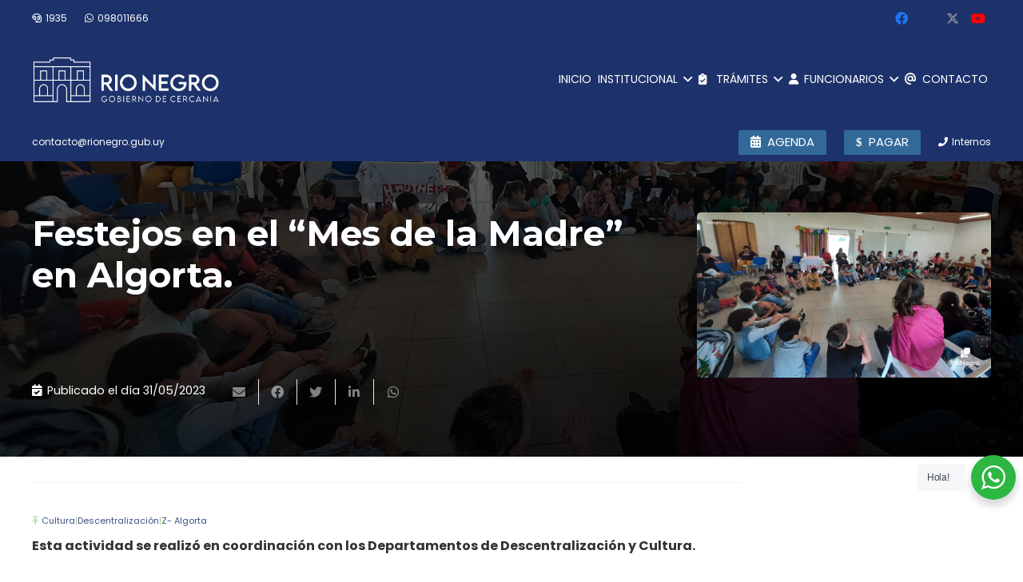

--- FILE ---
content_type: text/html; charset=UTF-8
request_url: https://www.rionegro.gub.uy/festejos-en-el-mes-de-la-madre-en-algorta/
body_size: 23246
content:
<!DOCTYPE HTML>
<html class="" lang="es-ES">
<head>
	<meta charset="UTF-8">
	
	<!-- This site is optimized with the Yoast SEO Premium plugin v15.4 - https://yoast.com/wordpress/plugins/seo/ -->
	<title>Festejos en el “Mes de la Madre” en Algorta. - Intendencia de Río Negro - Gobierno Departamental - Intendente: Guillermo Levratto</title>
	<meta name="robots" content="index, follow, max-snippet:-1, max-image-preview:large, max-video-preview:-1" />
	<link rel="canonical" href="https://www.rionegro.gub.uy/festejos-en-el-mes-de-la-madre-en-algorta/" />
	<meta property="og:locale" content="es_ES" />
	<meta property="og:type" content="article" />
	<meta property="og:title" content="Festejos en el “Mes de la Madre” en Algorta. - Intendencia de Río Negro - Gobierno Departamental - Intendente: Guillermo Levratto" />
	<meta property="og:description" content="Esta actividad se realizó en coordinación con los Departamentos de Descentralización y Cultura. La propuesta fue diferente, donde la profesora María Rivero, responsable del Taller de Idioma Inglés, efectuó un saludo a las madres en este idioma, entregándoles un presente elaborado por sus alumnos, demostrando así lo aprendido en clase." />
	<meta property="og:url" content="https://www.rionegro.gub.uy/festejos-en-el-mes-de-la-madre-en-algorta/" />
	<meta property="og:site_name" content="Intendencia de Río Negro - Gobierno Departamental - Intendente: Guillermo Levratto" />
	<meta property="article:publisher" content="https://www.facebook.com/intendencia.rionegro" />
	<meta property="article:published_time" content="2023-05-31T12:26:18+00:00" />
	<meta property="article:modified_time" content="2023-05-31T12:26:22+00:00" />
	<meta property="og:image" content="https://www.rionegro.gub.uy/wp-content/uploads/2023/05/DIA-DE-LA-MADRE-EN-ALGORTA-02.jpg" />
	<meta property="og:image:width" content="1920" />
	<meta property="og:image:height" content="1080" />
	<meta property="fb:app_id" content="268633138265660" />
	<meta name="twitter:card" content="summary_large_image" />
	<meta name="twitter:creator" content="@intrionegro" />
	<meta name="twitter:site" content="@intrionegro" />
	<meta name="twitter:label1" content="Escrito por">
	<meta name="twitter:data1" content="Matias">
	<meta name="twitter:label2" content="Tiempo de lectura">
	<meta name="twitter:data2" content="0 minutes">
	<script type="application/ld+json" class="yoast-schema-graph">{"@context":"https://schema.org","@graph":[{"@type":"Organization","@id":"https://www.rionegro.gub.uy/#organization","name":"Intendencia de R\u00edo Negro - Gobierno Departamental","url":"https://www.rionegro.gub.uy/","sameAs":["https://www.facebook.com/intendencia.rionegro","https://www.instagram.com/intendenciaderionegro","https://www.youtube.com/user/idrionegro","https://twitter.com/intrionegro"],"logo":{"@type":"ImageObject","@id":"https://www.rionegro.gub.uy/#logo","inLanguage":"es-ES","url":"https://www.rionegro.gub.uy/wp-content/uploads/2025/07/portada-generica.jpg","width":1161,"height":799,"caption":"Intendencia de R\u00edo Negro - Gobierno Departamental"},"image":{"@id":"https://www.rionegro.gub.uy/#logo"}},{"@type":"WebSite","@id":"https://www.rionegro.gub.uy/#website","url":"https://www.rionegro.gub.uy/","name":"Intendencia de R\u00edo Negro - Gobierno Departamental - Intendente: Guillermo Levratto","description":"Gobierno Departamental - R\u00edo Negro, Gobierno de cercan\u00eda","publisher":{"@id":"https://www.rionegro.gub.uy/#organization"},"potentialAction":[{"@type":"SearchAction","target":"https://www.rionegro.gub.uy/?s={search_term_string}","query-input":"required name=search_term_string"}],"inLanguage":"es-ES"},{"@type":"ImageObject","@id":"https://www.rionegro.gub.uy/festejos-en-el-mes-de-la-madre-en-algorta/#primaryimage","inLanguage":"es-ES","url":"https://www.rionegro.gub.uy/wp-content/uploads/2023/05/DIA-DE-LA-MADRE-EN-ALGORTA-02.jpg","width":1920,"height":1080},{"@type":"WebPage","@id":"https://www.rionegro.gub.uy/festejos-en-el-mes-de-la-madre-en-algorta/#webpage","url":"https://www.rionegro.gub.uy/festejos-en-el-mes-de-la-madre-en-algorta/","name":"Festejos en el \u201cMes de la Madre\u201d en Algorta. - Intendencia de R\u00edo Negro - Gobierno Departamental - Intendente: Guillermo Levratto","isPartOf":{"@id":"https://www.rionegro.gub.uy/#website"},"primaryImageOfPage":{"@id":"https://www.rionegro.gub.uy/festejos-en-el-mes-de-la-madre-en-algorta/#primaryimage"},"datePublished":"2023-05-31T12:26:18+00:00","dateModified":"2023-05-31T12:26:22+00:00","inLanguage":"es-ES","potentialAction":[{"@type":"ReadAction","target":["https://www.rionegro.gub.uy/festejos-en-el-mes-de-la-madre-en-algorta/"]}]},{"@type":"Article","@id":"https://www.rionegro.gub.uy/festejos-en-el-mes-de-la-madre-en-algorta/#article","isPartOf":{"@id":"https://www.rionegro.gub.uy/festejos-en-el-mes-de-la-madre-en-algorta/#webpage"},"author":{"@id":"https://www.rionegro.gub.uy/#/schema/person/d22067f830ebb5182cdcdee8a189d9b0"},"headline":"Festejos en el \u201cMes de la Madre\u201d en Algorta.","datePublished":"2023-05-31T12:26:18+00:00","dateModified":"2023-05-31T12:26:22+00:00","mainEntityOfPage":{"@id":"https://www.rionegro.gub.uy/festejos-en-el-mes-de-la-madre-en-algorta/#webpage"},"publisher":{"@id":"https://www.rionegro.gub.uy/#organization"},"image":{"@id":"https://www.rionegro.gub.uy/festejos-en-el-mes-de-la-madre-en-algorta/#primaryimage"},"articleSection":"Cultura,Descentralizaci\u00f3n,z- Algorta","inLanguage":"es-ES"},{"@type":"Person","@id":"https://www.rionegro.gub.uy/#/schema/person/d22067f830ebb5182cdcdee8a189d9b0","name":"Matias","image":{"@type":"ImageObject","@id":"https://www.rionegro.gub.uy/#personlogo","inLanguage":"es-ES","url":"https://secure.gravatar.com/avatar/7da6fff0107435b55b2b4797b21a2bd8?s=96&d=mm&r=g","caption":"Matias"}}]}</script>
	<!-- / Yoast SEO Premium plugin. -->


<link rel='dns-prefetch' href='//fonts.googleapis.com' />
<link rel='dns-prefetch' href='//use.fontawesome.com' />
<link rel='dns-prefetch' href='//s.w.org' />
<link rel="alternate" type="application/rss+xml" title="Intendencia de Río Negro - Gobierno Departamental - Intendente: Guillermo Levratto &raquo; Feed" href="https://www.rionegro.gub.uy/feed/" />
<link rel="alternate" type="application/rss+xml" title="Intendencia de Río Negro - Gobierno Departamental - Intendente: Guillermo Levratto &raquo; RSS de los comentarios" href="https://www.rionegro.gub.uy/comments/feed/" />
<link rel="alternate" type="application/rss+xml" title="Intendencia de Río Negro - Gobierno Departamental - Intendente: Guillermo Levratto &raquo; Festejos en el “Mes de la Madre” en Algorta. RSS de los comentarios" href="https://www.rionegro.gub.uy/festejos-en-el-mes-de-la-madre-en-algorta/feed/" />
<meta name="viewport" content="width=device-width, initial-scale=1"><meta name="SKYPE_TOOLBAR" content="SKYPE_TOOLBAR_PARSER_COMPATIBLE"><meta name="theme-color" content="#f5f5f5"><meta property="og:url" content="https://www.rionegro.gub.uy/festejos-en-el-mes-de-la-madre-en-algorta/"><meta property="og:locale" content="es_ES"><meta property="og:title" content="Festejos en el “Mes de la Madre” en Algorta. - Intendencia de Río Negro - Gobierno Departamental - Intendente: Guillermo Levratto"><meta property="og:site_name" content="Intendencia de Río Negro - Gobierno Departamental - Intendente: Guillermo Levratto"><meta property="og:type" content="article"><meta property="og:image" content="https://www.rionegro.gub.uy/wp-content/uploads/2023/05/DIA-DE-LA-MADRE-EN-ALGORTA-02.jpg" itemprop="image">		<script type="text/javascript">
			window._wpemojiSettings = {"baseUrl":"https:\/\/s.w.org\/images\/core\/emoji\/13.0.1\/72x72\/","ext":".png","svgUrl":"https:\/\/s.w.org\/images\/core\/emoji\/13.0.1\/svg\/","svgExt":".svg","source":{"concatemoji":"https:\/\/www.rionegro.gub.uy\/wp-includes\/js\/wp-emoji-release.min.js?ver=5.6.2"}};
			!function(e,a,t){var n,r,o,i=a.createElement("canvas"),p=i.getContext&&i.getContext("2d");function s(e,t){var a=String.fromCharCode;p.clearRect(0,0,i.width,i.height),p.fillText(a.apply(this,e),0,0);e=i.toDataURL();return p.clearRect(0,0,i.width,i.height),p.fillText(a.apply(this,t),0,0),e===i.toDataURL()}function c(e){var t=a.createElement("script");t.src=e,t.defer=t.type="text/javascript",a.getElementsByTagName("head")[0].appendChild(t)}for(o=Array("flag","emoji"),t.supports={everything:!0,everythingExceptFlag:!0},r=0;r<o.length;r++)t.supports[o[r]]=function(e){if(!p||!p.fillText)return!1;switch(p.textBaseline="top",p.font="600 32px Arial",e){case"flag":return s([127987,65039,8205,9895,65039],[127987,65039,8203,9895,65039])?!1:!s([55356,56826,55356,56819],[55356,56826,8203,55356,56819])&&!s([55356,57332,56128,56423,56128,56418,56128,56421,56128,56430,56128,56423,56128,56447],[55356,57332,8203,56128,56423,8203,56128,56418,8203,56128,56421,8203,56128,56430,8203,56128,56423,8203,56128,56447]);case"emoji":return!s([55357,56424,8205,55356,57212],[55357,56424,8203,55356,57212])}return!1}(o[r]),t.supports.everything=t.supports.everything&&t.supports[o[r]],"flag"!==o[r]&&(t.supports.everythingExceptFlag=t.supports.everythingExceptFlag&&t.supports[o[r]]);t.supports.everythingExceptFlag=t.supports.everythingExceptFlag&&!t.supports.flag,t.DOMReady=!1,t.readyCallback=function(){t.DOMReady=!0},t.supports.everything||(n=function(){t.readyCallback()},a.addEventListener?(a.addEventListener("DOMContentLoaded",n,!1),e.addEventListener("load",n,!1)):(e.attachEvent("onload",n),a.attachEvent("onreadystatechange",function(){"complete"===a.readyState&&t.readyCallback()})),(n=t.source||{}).concatemoji?c(n.concatemoji):n.wpemoji&&n.twemoji&&(c(n.twemoji),c(n.wpemoji)))}(window,document,window._wpemojiSettings);
		</script>
		<style type="text/css">
img.wp-smiley,
img.emoji {
	display: inline !important;
	border: none !important;
	box-shadow: none !important;
	height: 1em !important;
	width: 1em !important;
	margin: 0 .07em !important;
	vertical-align: -0.1em !important;
	background: none !important;
	padding: 0 !important;
}
</style>
	<link rel='stylesheet' id='nta-css-popup-css'  href='https://www.rionegro.gub.uy/wp-content/plugins/whatsapp-for-wordpress/assets/dist/css/style.css?ver=5.6.2' type='text/css' media='all' />
<link rel='stylesheet' id='calendario-de-actividades-style-css'  href='https://www.rionegro.gub.uy/wp-content/plugins/calendario-de-actividades/style.css?ver=5.6.2' type='text/css' media='all' />
<link rel='stylesheet' id='dashicons-css'  href='https://www.rionegro.gub.uy/wp-includes/css/dashicons.min.css?ver=5.6.2' type='text/css' media='all' />
<link rel='stylesheet' id='post-views-counter-frontend-css'  href='https://www.rionegro.gub.uy/wp-content/plugins/post-views-counter/css/frontend.min.css?ver=1.4.3' type='text/css' media='all' />
<link rel='stylesheet' id='wpemfb-lightbox-css'  href='https://www.rionegro.gub.uy/wp-content/plugins/wp-embed-facebook/templates/lightbox/css/lightbox.css?ver=3.0.10' type='text/css' media='all' />
<link rel='stylesheet' id='us-fonts-css'  href='https://fonts.googleapis.com/css?family=Noto+Sans%3A400%2C700%7CRoboto%3A700%7CPoppins%3A400%2C700%7CLemon%3A400%7CMontserrat%3A400%2C600%2C700%2C800%7COpen+Sans%3A400%2C700&#038;display=swap&#038;ver=5.6.2' type='text/css' media='all' />
<link rel='stylesheet' id='font-awesome-official-css'  href='https://use.fontawesome.com/releases/v6.4.2/css/all.css' type='text/css' media='all' integrity="sha384-blOohCVdhjmtROpu8+CfTnUWham9nkX7P7OZQMst+RUnhtoY/9qemFAkIKOYxDI3" crossorigin="anonymous" />
<link rel='stylesheet' id='us-style-css'  href='https://www.rionegro.gub.uy/wp-content/themes/Impreza/css/style.min.css?ver=7.9' type='text/css' media='all' />
<link rel='stylesheet' id='us-ripple-css'  href='https://www.rionegro.gub.uy/wp-content/themes/Impreza/common/css/base/ripple.css?ver=7.9' type='text/css' media='all' />
<link rel='stylesheet' id='us-gravityforms-css'  href='https://www.rionegro.gub.uy/wp-content/themes/Impreza/common/css/plugins/gravityforms.min.css?ver=7.9' type='text/css' media='all' />
<link rel='stylesheet' id='us-responsive-css'  href='https://www.rionegro.gub.uy/wp-content/themes/Impreza/common/css/responsive.min.css?ver=7.9' type='text/css' media='all' />
<link rel='stylesheet' id='bsf-Defaults-css'  href='https://www.rionegro.gub.uy/wp-content/uploads/smile_fonts/Defaults/Defaults.css?ver=3.19.6' type='text/css' media='all' />
<link rel='stylesheet' id='ultimate-style-css'  href='https://www.rionegro.gub.uy/wp-content/plugins/Ultimate_VC_Addons/assets/min-css/style.min.css?ver=3.19.6' type='text/css' media='all' />
<link rel='stylesheet' id='font-awesome-official-v4shim-css'  href='https://use.fontawesome.com/releases/v6.4.2/css/v4-shims.css' type='text/css' media='all' integrity="sha384-IqMDcR2qh8kGcGdRrxwop5R2GiUY5h8aDR/LhYxPYiXh3sAAGGDkFvFqWgFvTsTd" crossorigin="anonymous" />
<!--n2css--><!--n2js--><script type='text/javascript' src='https://www.rionegro.gub.uy/wp-includes/js/jquery/jquery.min.js?ver=3.5.1' id='jquery-core-js'></script>
<script type='text/javascript' src='https://www.rionegro.gub.uy/wp-includes/js/jquery/jquery-migrate.min.js?ver=3.3.2' id='jquery-migrate-js'></script>
<script type='text/javascript' src='https://www.rionegro.gub.uy/wp-content/plugins/wp-embed-facebook/templates/lightbox/js/lightbox.min.js?ver=3.0.10' id='wpemfb-lightbox-js'></script>
<script type='text/javascript' id='wpemfb-fbjs-js-extra'>
/* <![CDATA[ */
var WEF = {"local":"es_ES","version":"v6.0","fb_id":""};
/* ]]> */
</script>
<script type='text/javascript' src='https://www.rionegro.gub.uy/wp-content/plugins/wp-embed-facebook/inc/js/fb.min.js?ver=3.0.10' id='wpemfb-fbjs-js'></script>
<script type='text/javascript' src='https://www.rionegro.gub.uy/wp-content/plugins/Ultimate_VC_Addons/assets/min-js/ultimate-params.min.js?ver=3.19.6' id='ultimate-vc-params-js'></script>
<link rel="https://api.w.org/" href="https://www.rionegro.gub.uy/wp-json/" /><link rel="alternate" type="application/json" href="https://www.rionegro.gub.uy/wp-json/wp/v2/posts/97242" /><link rel="EditURI" type="application/rsd+xml" title="RSD" href="https://www.rionegro.gub.uy/xmlrpc.php?rsd" />
<link rel="wlwmanifest" type="application/wlwmanifest+xml" href="https://www.rionegro.gub.uy/wp-includes/wlwmanifest.xml" /> 
<meta name="generator" content="WordPress 5.6.2" />
<link rel='shortlink' href='https://www.rionegro.gub.uy/?p=97242' />
<link rel="alternate" type="application/json+oembed" href="https://www.rionegro.gub.uy/wp-json/oembed/1.0/embed?url=https%3A%2F%2Fwww.rionegro.gub.uy%2Ffestejos-en-el-mes-de-la-madre-en-algorta%2F" />
<link rel="alternate" type="text/xml+oembed" href="https://www.rionegro.gub.uy/wp-json/oembed/1.0/embed?url=https%3A%2F%2Fwww.rionegro.gub.uy%2Ffestejos-en-el-mes-de-la-madre-en-algorta%2F&#038;format=xml" />
	<script>
		if ( !/Android|webOS|iPhone|iPad|iPod|BlackBerry|IEMobile|Opera Mini/i.test( navigator.userAgent ) ) {
			var root = document.getElementsByTagName( 'html' )[ 0 ]
			root.className += " no-touch";
		}
	</script>
	<meta name="generator" content="Powered by WPBakery Page Builder - drag and drop page builder for WordPress."/>
<link rel="icon" href="https://www.rionegro.gub.uy/wp-content/uploads/2025/07/favicon-150x150.png" sizes="32x32" />
<link rel="icon" href="https://www.rionegro.gub.uy/wp-content/uploads/2025/07/favicon.png" sizes="192x192" />
<link rel="apple-touch-icon" href="https://www.rionegro.gub.uy/wp-content/uploads/2025/07/favicon.png" />
<meta name="msapplication-TileImage" content="https://www.rionegro.gub.uy/wp-content/uploads/2025/07/favicon.png" />
<noscript><style> .wpb_animate_when_almost_visible { opacity: 1; }</style></noscript>		<style id="us-theme-options-css">@font-face{font-display:block;font-style:normal;font-family:"fontawesome";font-weight:900;src:url("https://www.rionegro.gub.uy/wp-content/themes/Impreza/fonts/fa-solid-900.woff2?ver=5.14.0") format("woff2"),url("https://www.rionegro.gub.uy/wp-content/themes/Impreza/fonts/fa-solid-900.woff?ver=5.14.0") format("woff")}.fas,.fa{font-family:"fontawesome";font-weight:900}@font-face{font-display:block;font-style:normal;font-family:"fontawesome";font-weight:400;src:url("https://www.rionegro.gub.uy/wp-content/themes/Impreza/fonts/fa-regular-400.woff2?ver=5.14.0") format("woff2"),url("https://www.rionegro.gub.uy/wp-content/themes/Impreza/fonts/fa-regular-400.woff?ver=5.14.0") format("woff")}.far{font-family:"fontawesome";font-weight:400}@font-face{font-display:block;font-style:normal;font-family:"fontawesome";font-weight:300;src:url("https://www.rionegro.gub.uy/wp-content/themes/Impreza/fonts/fa-light-300.woff2?ver=5.14.0") format("woff2"),url("https://www.rionegro.gub.uy/wp-content/themes/Impreza/fonts/fa-light-300.woff?ver=5.14.0") format("woff")}.fal{font-family:"fontawesome";font-weight:300}@font-face{font-display:block;font-style:normal;font-family:"Font Awesome 5 Duotone";font-weight:900;src:url("https://www.rionegro.gub.uy/wp-content/themes/Impreza/fonts/fa-duotone-900.woff2?ver=5.14.0") format("woff2"),url("https://www.rionegro.gub.uy/wp-content/themes/Impreza/fonts/fa-duotone-900.woff?ver=5.14.0") format("woff")}.fad{font-family:"Font Awesome 5 Duotone";font-weight:900;position:relative}@font-face{font-display:block;font-style:normal;font-family:"Font Awesome 5 Brands";font-weight:400;src:url("https://www.rionegro.gub.uy/wp-content/themes/Impreza/fonts/fa-brands-400.woff2?ver=5.14.0") format("woff2"),url("https://www.rionegro.gub.uy/wp-content/themes/Impreza/fonts/fa-brands-400.woff?ver=5.14.0") format("woff")}.fab{font-family:"Font Awesome 5 Brands";font-weight:400}@font-face{font-display:block;font-style:normal;font-family:"Material Icons";font-weight:400;src:url("https://www.rionegro.gub.uy/wp-content/themes/Impreza/fonts/material-icons.woff2?ver=5.14.0") format("woff2"),url("https://www.rionegro.gub.uy/wp-content/themes/Impreza/fonts/material-icons.woff?ver=5.14.0") format("woff")}.material-icons{font-family:"Material Icons";font-weight:400;font-style:normal;letter-spacing:normal;text-transform:none;display:inline-block;white-space:nowrap;word-wrap:normal;direction:ltr;font-feature-settings:"liga";-moz-osx-font-smoothing:grayscale} .style_phone6-1>*{background-image:url(https://www.rionegro.gub.uy/wp-content/themes/Impreza/img/phone-6-black-real.png)} .style_phone6-2>*{background-image:url(https://www.rionegro.gub.uy/wp-content/themes/Impreza/img/phone-6-white-real.png)} .style_phone6-3>*{background-image:url(https://www.rionegro.gub.uy/wp-content/themes/Impreza/img/phone-6-black-flat.png)} .style_phone6-4>*{background-image:url(https://www.rionegro.gub.uy/wp-content/themes/Impreza/img/phone-6-white-flat.png)}.leaflet-default-icon-path{background-image:url(https://www.rionegro.gub.uy/wp-content/themes/Impreza/common/css/vendor/images/marker-icon.png)} html, .l-header .widget, .menu-item-object-us_page_block{font-family:'Poppins', sans-serif;font-weight:400;font-size:16px;line-height:32px}h1{font-family:'Montserrat', sans-serif;font-weight:700;font-size:2.2rem;line-height:1.2;letter-spacing:0;margin-bottom:1.5rem}h2{font-family:'Montserrat', sans-serif;font-weight:600;font-size:2.6rem;line-height:1.2;letter-spacing:0em;margin-bottom:1.5rem}h3{font-family:'Montserrat', sans-serif;font-weight:600;font-size:1.6rem;line-height:1.4;letter-spacing:0;margin-bottom:1.5rem}.widgettitle, .comment-reply-title, h4{font-family:'Noto Sans', sans-serif;font-weight:700;font-size:1.9rem;line-height:1.29;letter-spacing:0;margin-bottom:1.5rem}h5{font-family:'Montserrat', sans-serif;font-weight:600;font-size:1.4rem;line-height:1.2;letter-spacing:0;margin-bottom:1.5rem}h6{font-family:'Roboto', sans-serif;font-weight:500;font-size:1.5rem;line-height:1.23;letter-spacing:0;margin-bottom:1.5rem}@media (max-width:767px){html{font-size:16px;line-height:28px} h1{font-size:2.9rem} h1.vc_custom_heading:not([class*="us_custom_"]){font-size:2.9rem!important} h2{font-size:2.0rem} h2.vc_custom_heading:not([class*="us_custom_"]){font-size:2.0rem!important} h3{font-size:1.7rem} h3.vc_custom_heading:not([class*="us_custom_"]){font-size:1.7rem!important} h4, .widgettitle, .comment-reply-title{font-size:1.5rem} h4.vc_custom_heading:not([class*="us_custom_"]){font-size:1.5rem!important} h5{font-size:1.4rem} h5.vc_custom_heading:not([class*="us_custom_"]){font-size:1.4rem!important} h6{font-size:1.3rem} h6.vc_custom_heading:not([class*="us_custom_"]){font-size:1.3rem!important}}body{background:#fff} body, .l-header.pos_fixed{min-width:1180px} .l-canvas.type_boxed, .l-canvas.type_boxed .l-subheader, .l-canvas.type_boxed~.l-footer{max-width:1180px} .l-subheader-h, .l-section-h, .l-main .aligncenter, .w-tabs-section-content-h{max-width:1210px} .post-password-form{max-width:calc(1210px + 5rem)}@media screen and (max-width:1290px){.l-main .aligncenter{max-width:calc(100vw - 5rem)}}@media screen and (min-width:1290px){.l-main .alignfull{margin-left:calc(605px - 50vw);margin-right:calc(605px - 50vw)}}.wpb_text_column:not(:last-child){margin-bottom:1.5rem}@media (max-width:767px){.l-canvas{overflow:hidden} .g-cols.reversed{flex-direction:column-reverse} .g-cols>div:not([class*=" vc_col-"]){width:100%;margin:0 0 1.5rem} .g-cols.type_boxes>div, .g-cols.reversed>div:first-child, .g-cols:not(.reversed)>div:last-child, .g-cols>div.has-fill{margin-bottom:0} .g-cols.type_default>.wpb_column.stretched{margin-left:-1rem;margin-right:-1rem;width:auto} .g-cols.type_boxes>.wpb_column.stretched{margin-left:-2.5rem;margin-right:-2.5rem;width:auto} .align_center_xs, .align_center_xs .w-socials{text-align:center} .align_center_xs .w-hwrapper>*{margin:0.5rem 0;width:100%}} @media (min-width:768px){.l-section.for_sidebar.at_left>div>.g-cols{flex-direction:row-reverse} .vc_column-inner.type_sticky>.wpb_wrapper{position:-webkit-sticky;position:sticky}} @media screen and (min-width:1290px){.g-cols.type_default>.wpb_column.stretched:first-of-type{margin-left:calc(605px + 1.5rem - 50vw)} .g-cols.type_default>.wpb_column.stretched:last-of-type{margin-right:calc(605px + 1.5rem - 50vw)} .g-cols.type_boxes>.wpb_column.stretched:first-of-type{margin-left:calc(605px - 50vw)} .g-cols.type_boxes>.wpb_column.stretched:last-of-type{margin-right:calc(605px - 50vw)}} button[type="submit"]:not(.w-btn),input[type="submit"]{font-size:16px;line-height:1.2!important;font-weight:500;font-style:normal;text-transform:uppercase;letter-spacing:0.03em;border-radius:0.2em;padding:0.8em 1.8em;box-shadow:0 0em 0em rgba(0,0,0,0.2);background:#1D326B;border-color:transparent;color:#ffffff!important}button[type="submit"]:not(.w-btn):before,input[type="submit"]{border-width:0px}.no-touch button[type="submit"]:not(.w-btn):hover,.no-touch input[type="submit"]:hover{box-shadow:0 0em 0em rgba(0,0,0,0.2);background:#212940;border-color:transparent;color:#ffffff!important}.us-nav-style_1>*,.navstyle_1>.owl-nav div,.us-btn-style_1{font-family:'Poppins', sans-serif;font-size:16px;line-height:1.2!important;font-weight:500;font-style:normal;text-transform:uppercase;letter-spacing:0.03em;border-radius:0.2em;padding:0.8em 1.8em;background:#1D326B;border-color:transparent;color:#ffffff!important;box-shadow:0 0em 0em rgba(0,0,0,0.2)}.us-nav-style_1>*:before,.navstyle_1>.owl-nav div:before,.us-btn-style_1:before{border-width:0px}.us-nav-style_1>span.current,.no-touch .us-nav-style_1>a:hover,.no-touch .navstyle_1>.owl-nav div:hover,.no-touch .us-btn-style_1:hover{box-shadow:0 0em 0em rgba(0,0,0,0.2);background:#212940;border-color:transparent;color:#ffffff!important}.us-nav-style_1>*{min-width:calc(1.2em + 2 * 0.8em)}.us-nav-style_2>*,.navstyle_2>.owl-nav div,.us-btn-style_2{font-family:'Poppins', sans-serif;font-size:16px;line-height:1.2!important;font-weight:700;font-style:normal;text-transform:none;letter-spacing:0em;border-radius:0.3em;padding:0.8em 1.8em;background:#e8e8e8;border-color:transparent;color:#333!important;box-shadow:0 0em 0em rgba(0,0,0,0.2)}.us-nav-style_2>*:before,.navstyle_2>.owl-nav div:before,.us-btn-style_2:before{border-width:0px}.us-nav-style_2>span.current,.no-touch .us-nav-style_2>a:hover,.no-touch .navstyle_2>.owl-nav div:hover,.no-touch .us-btn-style_2:hover{box-shadow:0 0em 0em rgba(0,0,0,0.2);background:#333;border-color:transparent;color:#fff!important}.us-nav-style_2>*{min-width:calc(1.2em + 2 * 0.8em)}.us-nav-style_9>*,.navstyle_9>.owl-nav div,.us-btn-style_9{font-family:'Noto Sans', sans-serif;font-size:18px;line-height:1.20!important;font-weight:100;font-style:normal;text-transform:none;letter-spacing:0em;border-radius:0em;padding:0.6em 1.8em;background:transparent;border-color:#1a1a1a;color:#333!important;box-shadow:0 0em 0em rgba(0,0,0,0.2)}.us-nav-style_9>*:before,.navstyle_9>.owl-nav div:before,.us-btn-style_9:before{border-width:0px}.us-nav-style_9>span.current,.no-touch .us-nav-style_9>a:hover,.no-touch .navstyle_9>.owl-nav div:hover,.no-touch .us-btn-style_9:hover{box-shadow:0 0em 0em rgba(0,0,0,0.2);background:#e8e8e8;border-color:#1a1a1a;color:#1a1a1a!important}.us-nav-style_9>*{min-width:calc(1.20em + 2 * 0.6em)}.us-nav-style_10>*,.navstyle_10>.owl-nav div,.us-btn-style_10{font-family:'Noto Sans', sans-serif;font-size:40px;line-height:1.20!important;font-weight:700;font-style:normal;text-transform:none;letter-spacing:0.01em;border-radius:0em;padding:0.6em 1.8em;background:transparent;border-color:#1a1a1a;color:#fff200!important;box-shadow:0 0em 0em rgba(0,0,0,0.2)}.us-nav-style_10>*:before,.navstyle_10>.owl-nav div:before,.us-btn-style_10:before{border-width:0px}.us-nav-style_10>span.current,.no-touch .us-nav-style_10>a:hover,.no-touch .navstyle_10>.owl-nav div:hover,.no-touch .us-btn-style_10:hover{box-shadow:0 0em 0em rgba(0,0,0,0.2);background:transparent;border-color:#1a1a1a;color:#e0eb7f!important}.us-nav-style_10>*{min-width:calc(1.20em + 2 * 0.6em)}.us-nav-style_12>*,.navstyle_12>.owl-nav div,.us-btn-style_12{font-family:'Poppins', sans-serif;font-size:16px;line-height:1.20!important;font-weight:700;font-style:normal;text-transform:none;letter-spacing:0em;border-radius:0.3em;padding:0.5em 1.8em;background:#eaff00;border-color:transparent;color:#2a24d4!important;box-shadow:0 0em 0em rgba(0,0,0,0.2)}.us-nav-style_12>*:before,.navstyle_12>.owl-nav div:before,.us-btn-style_12:before{border-width:0px}.us-nav-style_12>span.current,.no-touch .us-nav-style_12>a:hover,.no-touch .navstyle_12>.owl-nav div:hover,.no-touch .us-btn-style_12:hover{box-shadow:0 0em 0em rgba(0,0,0,0.2);background:#15278c;border-color:transparent;color:#fff!important}.us-nav-style_12>*{min-width:calc(1.20em + 2 * 0.5em)}.us-btn-style_12{overflow:hidden;-webkit-transform:translateZ(0)}.us-btn-style_12>*{position:relative;z-index:1}.no-touch .us-btn-style_12:hover{background:#eaff00}.no-touch .us-btn-style_12:after{content:"";position:absolute;top:0;left:0;right:0;height:0;transition:height 0.3s;background:#15278c}.no-touch .us-btn-style_12:hover:after{height:100%}.us-nav-style_4>*,.navstyle_4>.owl-nav div,.us-btn-style_4{font-family:'Poppins', sans-serif;font-size:16px;line-height:1.20!important;font-weight:700;font-style:normal;text-transform:none;letter-spacing:0em;border-radius:0.3em;padding:0.8em 1.8em;background:#326999;border-color:transparent;color:#ffffff!important;box-shadow:0 0em 0em rgba(0,0,0,0.2)}.us-nav-style_4>*:before,.navstyle_4>.owl-nav div:before,.us-btn-style_4:before{border-width:0px}.us-nav-style_4>span.current,.no-touch .us-nav-style_4>a:hover,.no-touch .navstyle_4>.owl-nav div:hover,.no-touch .us-btn-style_4:hover{box-shadow:0 0em 0em rgba(0,0,0,0.2);background:#1f92b5;border-color:transparent;color:#fff!important}.us-nav-style_4>*{min-width:calc(1.20em + 2 * 0.8em)}.us-btn-style_4{overflow:hidden;-webkit-transform:translateZ(0)}.us-btn-style_4>*{position:relative;z-index:1}.no-touch .us-btn-style_4:hover{background:#326999}.no-touch .us-btn-style_4:after{content:"";position:absolute;top:0;left:0;right:0;height:0;transition:height 0.3s;background:#1f92b5}.no-touch .us-btn-style_4:hover:after{height:100%}.us-nav-style_11>*,.navstyle_11>.owl-nav div,.us-btn-style_11{font-family:'Poppins', sans-serif;font-size:15px;line-height:1.11!important;font-weight:500;font-style:normal;text-transform:uppercase;letter-spacing:0em;border-radius:0.1em;padding:0.5em 1em;background:#326999;border-color:transparent;color:#ffffff!important;box-shadow:0 0em 0em rgba(0,0,0,0.2)}.us-nav-style_11>*:before,.navstyle_11>.owl-nav div:before,.us-btn-style_11:before{border-width:0px}.us-nav-style_11>span.current,.no-touch .us-nav-style_11>a:hover,.no-touch .navstyle_11>.owl-nav div:hover,.no-touch .us-btn-style_11:hover{box-shadow:0 0em 0em rgba(0,0,0,0.2);background:#1f92b5;border-color:transparent;color:#fff!important}.us-nav-style_11>*{min-width:calc(1.11em + 2 * 0.5em)}.us-btn-style_11{overflow:hidden;-webkit-transform:translateZ(0)}.us-btn-style_11>*{position:relative;z-index:1}.no-touch .us-btn-style_11:hover{background:#326999}.no-touch .us-btn-style_11:after{content:"";position:absolute;top:0;left:0;right:0;height:0;transition:height 0.3s;background:#1f92b5}.no-touch .us-btn-style_11:hover:after{height:100%}.us-nav-style_16>*,.navstyle_16>.owl-nav div,.us-btn-style_16{font-family:'Poppins', sans-serif;font-size:15px;line-height:1.11!important;font-weight:500;font-style:normal;text-transform:uppercase;letter-spacing:0em;border-radius:0.1em;padding:0.5em 1em;background:#1D326B;border-color:transparent;color:#ffffff!important;box-shadow:0 0em 0em rgba(0,0,0,0.2)}.us-nav-style_16>*:before,.navstyle_16>.owl-nav div:before,.us-btn-style_16:before{border-width:0px}.us-nav-style_16>span.current,.no-touch .us-nav-style_16>a:hover,.no-touch .navstyle_16>.owl-nav div:hover,.no-touch .us-btn-style_16:hover{box-shadow:0 0em 0em rgba(0,0,0,0.2);background:#1a1a1a;border-color:transparent;color:#fff!important}.us-nav-style_16>*{min-width:calc(1.11em + 2 * 0.5em)}.us-btn-style_16{overflow:hidden;-webkit-transform:translateZ(0)}.us-btn-style_16>*{position:relative;z-index:1}.no-touch .us-btn-style_16:hover{background:#1D326B}.no-touch .us-btn-style_16:after{content:"";position:absolute;top:0;left:0;right:0;height:0;transition:height 0.3s;background:#1a1a1a}.no-touch .us-btn-style_16:hover:after{height:100%}.us-nav-style_17>*,.navstyle_17>.owl-nav div,.us-btn-style_17{font-family:'Poppins', sans-serif;font-size:15px;line-height:1.11!important;font-weight:500;font-style:normal;text-transform:uppercase;letter-spacing:0em;border-radius:0.1em;padding:0.5em 1em;background:#1D326B;border-color:transparent;color:#ffffff!important;box-shadow:0 0em 0em rgba(0,0,0,0.2)}.us-nav-style_17>*:before,.navstyle_17>.owl-nav div:before,.us-btn-style_17:before{border-width:0px}.us-nav-style_17>span.current,.no-touch .us-nav-style_17>a:hover,.no-touch .navstyle_17>.owl-nav div:hover,.no-touch .us-btn-style_17:hover{box-shadow:0 0em 0em rgba(0,0,0,0.2);background:#1a1a1a;border-color:transparent;color:#fff!important}.us-nav-style_17>*{min-width:calc(1.11em + 2 * 0.5em)}.us-btn-style_17{overflow:hidden;-webkit-transform:translateZ(0)}.us-btn-style_17>*{position:relative;z-index:1}.no-touch .us-btn-style_17:hover{background:#1D326B}.no-touch .us-btn-style_17:after{content:"";position:absolute;top:0;left:0;right:0;height:0;transition:height 0.3s;background:#1a1a1a}.no-touch .us-btn-style_17:hover:after{height:100%}.us-nav-style_15>*,.navstyle_15>.owl-nav div,.us-btn-style_15{font-family:'Poppins', sans-serif;font-size:15px;line-height:1.11!important;font-weight:500;font-style:normal;text-transform:uppercase;letter-spacing:0em;border-radius:0.1em;padding:0.5em 1em;background:#54d6bc;border-color:transparent;color:#ffffff!important;box-shadow:0 0em 0em rgba(0,0,0,0.2)}.us-nav-style_15>*:before,.navstyle_15>.owl-nav div:before,.us-btn-style_15:before{border-width:0px}.us-nav-style_15>span.current,.no-touch .us-nav-style_15>a:hover,.no-touch .navstyle_15>.owl-nav div:hover,.no-touch .us-btn-style_15:hover{box-shadow:0 0em 0em rgba(0,0,0,0.2);background:#38b0a2;border-color:transparent;color:#fff!important}.us-nav-style_15>*{min-width:calc(1.11em + 2 * 0.5em)}.us-btn-style_15{overflow:hidden;-webkit-transform:translateZ(0)}.us-btn-style_15>*{position:relative;z-index:1}.no-touch .us-btn-style_15:hover{background:#54d6bc}.no-touch .us-btn-style_15:after{content:"";position:absolute;top:0;left:0;right:0;height:0;transition:height 0.3s;background:#38b0a2}.no-touch .us-btn-style_15:hover:after{height:100%}.us-nav-style_8>*,.navstyle_8>.owl-nav div,.us-btn-style_8{font-family:'Poppins', sans-serif;font-size:16px;line-height:1.20!important;font-weight:700;font-style:normal;text-transform:none;letter-spacing:0em;border-radius:1.3em;padding:0.8em 1.1em;background:linear-gradient(65deg,#326999,#212257);border-color:#6eab1f;color:#ffffff!important;box-shadow:0 0em 0em rgba(0,0,0,0.2)}.us-nav-style_8>*:before,.navstyle_8>.owl-nav div:before,.us-btn-style_8:before{border-width:3px}.us-nav-style_8>span.current,.no-touch .us-nav-style_8>a:hover,.no-touch .navstyle_8>.owl-nav div:hover,.no-touch .us-btn-style_8:hover{box-shadow:0 0em 0em rgba(0,0,0,0.2);background:linear-gradient(195deg,#326999,#212257);border-color:#6eab1f;color:#fff!important}.us-nav-style_8>*{min-width:calc(1.20em + 2 * 0.8em)}.us-btn-style_8{overflow:hidden;-webkit-transform:translateZ(0)}.us-btn-style_8>*{position:relative;z-index:1}.no-touch .us-btn-style_8:hover{background:linear-gradient(65deg,#326999,#212257)}.no-touch .us-btn-style_8:after{content:"";position:absolute;top:0;left:0;right:0;bottom:0;opacity:0;transition:opacity 0.3s;background:linear-gradient(195deg,#326999,#212257)}.no-touch .us-btn-style_8:hover:after{opacity:1}.us-nav-style_6>*,.navstyle_6>.owl-nav div,.us-btn-style_6{font-family:'Poppins', sans-serif;font-size:16px;line-height:1.73!important;font-weight:400;font-style:normal;text-transform:uppercase;letter-spacing:0em;border-radius:0em;padding:0.3em 2.8em;background:#326999;border-color:transparent;color:#ffffff!important;box-shadow:0 0em 0em rgba(0,0,0,0.2)}.us-nav-style_6>*:before,.navstyle_6>.owl-nav div:before,.us-btn-style_6:before{border-width:0px}.us-nav-style_6>span.current,.no-touch .us-nav-style_6>a:hover,.no-touch .navstyle_6>.owl-nav div:hover,.no-touch .us-btn-style_6:hover{box-shadow:0 0em 0em rgba(0,0,0,0.2);background:#1f92b5;border-color:transparent;color:#fff!important}.us-nav-style_6>*{min-width:calc(1.73em + 2 * 0.3em)}.us-btn-style_6{overflow:hidden;-webkit-transform:translateZ(0)}.us-btn-style_6>*{position:relative;z-index:1}.no-touch .us-btn-style_6:hover{background:#326999}.no-touch .us-btn-style_6:after{content:"";position:absolute;top:0;left:0;right:0;height:0;transition:height 0.3s;background:#1f92b5}.no-touch .us-btn-style_6:hover:after{height:100%}.us-nav-style_7>*,.navstyle_7>.owl-nav div,.us-btn-style_7{font-family:'Poppins', sans-serif;font-size:16px;line-height:1.73!important;font-weight:700;font-style:normal;text-transform:none;letter-spacing:0em;border-radius:0.2em;padding:1.40em 3.7em;background:linear-gradient(170deg,#2f8196,#498bba);border-color:transparent;color:#ffffff!important;box-shadow:0 0em 0em rgba(0,0,0,0.2)}.us-nav-style_7>*:before,.navstyle_7>.owl-nav div:before,.us-btn-style_7:before{border-width:0px}.us-nav-style_7>span.current,.no-touch .us-nav-style_7>a:hover,.no-touch .navstyle_7>.owl-nav div:hover,.no-touch .us-btn-style_7:hover{box-shadow:0 0em 0em rgba(0,0,0,0.2);background:linear-gradient(170deg,#38879c,#378253);border-color:transparent;color:#fff!important}.us-nav-style_7>*{min-width:calc(1.73em + 2 * 1.40em)}.us-btn-style_7{overflow:hidden;-webkit-transform:translateZ(0)}.us-btn-style_7>*{position:relative;z-index:1}.no-touch .us-btn-style_7:hover{background:linear-gradient(170deg,#2f8196,#498bba)}.no-touch .us-btn-style_7:after{content:"";position:absolute;top:0;left:0;right:0;height:0;transition:height 0.3s;background:linear-gradient(170deg,#38879c,#378253)}.no-touch .us-btn-style_7:hover:after{height:100%}.w-filter.state_desktop.style_drop_default .w-filter-item-title,.select2-selection,select,textarea,input:not([type="submit"]),.w-form-checkbox,.w-form-radio{font-size:1rem;font-weight:400;letter-spacing:0em;border-width:0px;border-radius:0rem;background:#f5f5f5;border-color:#e8e8e8;color:#333;box-shadow:0px 1px 0px 0px rgba(0,0,0,0.08) inset}body .select2-dropdown{background:#f5f5f5;color:#333}.w-filter.state_desktop.style_drop_default .w-filter-item-title,.select2-selection,select,input:not([type="submit"]){min-height:2.8rem;line-height:2.8rem;padding:0 0.8rem}select{height:2.8rem}textarea{padding:calc(2.8rem/2 + 0px - 0.7em) 0.8rem}.w-filter.state_desktop.style_drop_default .w-filter-item-title:focus,.select2-container--open .select2-selection,select:focus,textarea:focus,input:not([type="submit"]):focus,input:focus + .w-form-checkbox,input:focus + .w-form-radio{box-shadow:0px 0px 0px 2px #1c61b0}.w-filter-item[data-ui_type="dropdown"] .w-filter-item-values:after,.w-filter.state_desktop.style_drop_default .w-filter-item-title:after,.select2-selection__arrow:after,.w-search-form-btn,.widget_search form:after,.w-form-row-field:after{font-size:1rem;margin:0 0.8rem;color:#333}.w-form-row-field>i{font-size:1rem;top:calc(2.8rem/2);margin:0px;padding:0 0.8rem;color:#333}.w-form-row.with_icon input,.w-form-row.with_icon textarea,.w-form-row.with_icon select{padding-left:calc(1.8em + 0.8rem)}.w-form-row.move_label .w-form-row-label{font-size:1rem;top:calc(2.8rem/2 + 0px - 0.7em);margin:0 0.8rem;background-color:#f5f5f5;color:#333}.w-form-row.with_icon.move_label .w-form-row-label{margin-left:calc(1.6em + 0.8rem)}a, button, input[type="submit"], .ui-slider-handle{outline:none!important}.w-header-show{background:rgba(0,0,0,0.3)}body{-webkit-tap-highlight-color:rgba(76,121,161,0.2)} .has-content-bg-background-color, body.us_iframe, .l-preloader, .l-canvas, .l-footer, .l-popup-box-content, .l-cookie, .g-filters.style_1 .g-filters-item.active, .w-filter.state_mobile .w-filter-list, .w-filter.state_desktop[class*="style_drop_"] .w-filter-item-values, .w-pricing-item-h, .w-tabs.style_default .w-tabs-item.active, .no-touch .w-tabs.style_default .w-tabs-item.active:hover, .w-tabs.style_modern .w-tabs-item:after, .w-tabs.style_timeline .w-tabs-item, .w-tabs.style_timeline .w-tabs-section-header-h, .leaflet-popup-content-wrapper, .leaflet-popup-tip, .chosen-search input, .chosen-choices li.search-choice, .wpml-ls-statics-footer{background:#fff} .has-content-bg-color, .w-iconbox.style_circle.color_contrast .w-iconbox-icon{color:#fff}.has-content-bg-alt-background-color, .w-actionbox.color_light, .g-filters.style_1, .g-filters.style_2 .g-filters-item.active, .w-filter.state_desktop.style_switch_default .w-filter-item-value.selected, .w-flipbox-front, .w-grid-none, .w-ibanner, .w-iconbox.style_circle.color_light .w-iconbox-icon, .w-pricing.style_simple .w-pricing-item-header, .w-pricing.style_cards .w-pricing-item-header, .w-pricing.style_flat .w-pricing-item-h, .w-progbar-bar, .w-progbar.style_3 .w-progbar-bar:before, .w-progbar.style_3 .w-progbar-bar-count, .w-socials.style_solid .w-socials-item-link, .w-tabs.style_default .w-tabs-list, .w-tabs.style_timeline.zephyr .w-tabs-item, .w-tabs.style_timeline.zephyr .w-tabs-section-header-h, .no-touch .l-main .widget_nav_menu a:hover, .no-touch .navstyle_circle.navpos_outside>.owl-nav div:hover, .no-touch .navstyle_block.navpos_outside>.owl-nav div:hover, .ginput_container_creditcard, .chosen-single, .chosen-drop, .chosen-choices, .smile-icon-timeline-wrap .timeline-wrapper .timeline-block, .smile-icon-timeline-wrap .timeline-feature-item.feat-item, .wpml-ls-legacy-dropdown a, .wpml-ls-legacy-dropdown-click a, .tablepress .row-hover tr:hover td{background:#f5f5f5} .timeline-wrapper .timeline-post-right .ult-timeline-arrow l, .timeline-wrapper .timeline-post-left .ult-timeline-arrow l, .timeline-feature-item.feat-item .ult-timeline-arrow l{border-color:#f5f5f5} .has-content-bg-alt-color{color:#f5f5f5}hr, td, th, .l-section, .vc_column_container, .vc_column-inner, .w-comments .children, .w-image, .w-pricing-item-h, .w-profile, .w-sharing-item, .w-tabs-list, .w-tabs-section, .widget_calendar #calendar_wrap, .l-main .widget_nav_menu .menu, .l-main .widget_nav_menu .menu-item a, .gform_wrapper .gsection, .gform_wrapper .gf_page_steps, .gform_wrapper li.gfield_creditcard_warning, .form_saved_message, .smile-icon-timeline-wrap .timeline-line{border-color:#e8e8e8} .has-content-border-color, .w-separator.color_border, .w-iconbox.color_light .w-iconbox-icon{color:#e8e8e8} .has-content-border-background-color, .w-flipbox-back, .w-iconbox.style_circle.color_light .w-iconbox-icon, .gform_wrapper .gform_page_footer .gform_previous_button, .no-touch .wpml-ls-sub-menu a:hover{background:#e8e8e8} .w-iconbox.style_outlined.color_light .w-iconbox-icon, .w-socials.style_outlined .w-socials-item-link, .pagination>:not(.custom)>.page-numbers{box-shadow:0 0 0 2px #e8e8e8 inset}.has-content-heading-color, .l-cookie, h1, h2, h3, h4, h5, h6, .w-counter.color_heading .w-counter-value{background:linear-gradient(305deg,#4c79a1,#1c4675);-webkit-background-clip:text;background-clip:text;color:transparent} .has-content-heading-background-color, .w-progbar.color_heading .w-progbar-bar-h{background:linear-gradient(305deg,#4c79a1,#1c4675)} h1{color:#1D326B!important}h2{color:#1D326B}h3{color:#1D326B}h4{color:#1D326B}h5{color:#1D326B}h6{color:#1D326B}.l-canvas, .l-footer, .l-popup-box-content, .w-ibanner, .w-filter.state_mobile .w-filter-list, .w-filter.state_desktop[class*="style_drop_"] .w-filter-item-values, .w-iconbox.color_light.style_circle .w-iconbox-icon, .w-tabs.style_timeline .w-tabs-item, .w-tabs.style_timeline .w-tabs-section-header-h, .leaflet-popup-content-wrapper, .leaflet-popup-tip, .has-content-text-color{color:#333} .has-content-text-background-color, .w-iconbox.style_circle.color_contrast .w-iconbox-icon, .w-scroller-dot span{background:#333} .w-iconbox.style_outlined.color_contrast .w-iconbox-icon{box-shadow:0 0 0 2px #333 inset} .w-scroller-dot span{box-shadow:0 0 0 2px #333}a{color:#3e5185}.no-touch a:hover, .no-touch .tablepress .sorting:hover, .no-touch .post_navigation.layout_simple a:hover .post_navigation-item-title{color:#748fc2}.has-content-primary-color, .g-preloader, .l-main .w-contacts-item:before, .w-counter.color_primary .w-counter-value, .g-filters.style_1 .g-filters-item.active, .g-filters.style_3 .g-filters-item.active, .w-filter.state_desktop.style_switch_trendy .w-filter-item-value.selected, .w-iconbox.color_primary .w-iconbox-icon, .w-post-elm .w-post-slider-trigger:hover, .w-separator.color_primary, .w-sharing.type_outlined.color_primary .w-sharing-item, .no-touch .w-sharing.type_simple.color_primary .w-sharing-item:hover .w-sharing-icon, .w-tabs.style_default .w-tabs-item.active, .w-tabs.style_trendy .w-tabs-item.active, .w-tabs-section.active:not(.has_text_color) .w-tabs-section-header, .tablepress .sorting_asc, .tablepress .sorting_desc, .highlight_primary{color:#4c79a1} .has-content-primary-background-color, .l-section.color_primary, .us-btn-style_badge, .no-touch .post_navigation.layout_sided a:hover .post_navigation-item-arrow, .highlight_primary_bg, .w-actionbox.color_primary, .no-touch .g-filters.style_1 .g-filters-item:hover, .no-touch .g-filters.style_2 .g-filters-item:hover, .no-touch .w-filter.state_desktop.style_switch_default .w-filter-item-value:hover, .w-comments-item.bypostauthor .w-comments-item-author span, .w-filter-opener:not(.w-btn) span:after, .w-grid .with_quote_icon, .w-iconbox.style_circle.color_primary .w-iconbox-icon, .no-touch .w-iconbox.style_circle .w-iconbox-icon:before, .no-touch .w-iconbox.style_outlined .w-iconbox-icon:before, .no-touch .w-person-links-item:before, .w-pricing.style_simple .type_featured .w-pricing-item-header, .w-pricing.style_cards .type_featured .w-pricing-item-header, .w-pricing.style_flat .type_featured .w-pricing-item-h, .w-progbar.color_primary .w-progbar-bar-h, .w-sharing.type_solid.color_primary .w-sharing-item, .w-sharing.type_fixed.color_primary .w-sharing-item, .w-sharing.type_outlined.color_primary .w-sharing-item:before, .no-touch .w-sharing-tooltip .w-sharing-item:hover, .w-socials-item-link-hover, .w-tabs-list-bar, .w-tabs.style_modern .w-tabs-list, .w-tabs.style_timeline .w-tabs-item:before, .w-tabs.style_timeline .w-tabs-section-header-h:before, .no-touch .w-header-show:hover, .no-touch .pagination>:not(.custom)>.page-numbers:before, .pagination>:not(.custom)>.page-numbers.current, .l-main .widget_nav_menu .menu-item.current-menu-item>a, .rsThumb.rsNavSelected, .gform_page_footer .gform_next_button, .gf_progressbar_percentage, .chosen-results li.highlighted, .select2-results__option--highlighted{background:linear-gradient(305deg,#4c79a1,#1c4675)} .w-tabs.style_default .w-tabs-item.active, .owl-dot.active span, .rsBullet.rsNavSelected span{border-color:#4c79a1} .w-iconbox.color_primary.style_outlined .w-iconbox-icon, .w-sharing.type_outlined.color_primary .w-sharing-item, .w-tabs.style_timeline .w-tabs-item, .w-tabs.style_timeline .w-tabs-section-header-h{box-shadow:0 0 0 2px #4c79a1 inset} .w-iconbox.color_primary.style_default .w-iconbox-icon i:not(.fad){background:linear-gradient(305deg,#4c79a1,#1c4675);-webkit-background-clip:text;-webkit-text-fill-color:transparent}.has-content-secondary-color, .w-counter.color_secondary .w-counter-value, .w-iconbox.color_secondary .w-iconbox-icon, .w-separator.color_secondary, .w-sharing.type_outlined.color_secondary .w-sharing-item, .no-touch .w-sharing.type_simple.color_secondary .w-sharing-item:hover .w-sharing-icon, .highlight_secondary{color:#4c79a1} .has-content-secondary-background-color, .l-section.color_secondary, .w-actionbox.color_secondary, .no-touch .us-btn-style_badge:hover, .w-iconbox.style_circle.color_secondary .w-iconbox-icon, .w-progbar.color_secondary .w-progbar-bar-h, .w-sharing.type_solid.color_secondary .w-sharing-item, .w-sharing.type_fixed.color_secondary .w-sharing-item, .w-sharing.type_outlined.color_secondary .w-sharing-item:before, .highlight_secondary_bg{background:linear-gradient(305deg,#4c79a1,#1c4675)} .w-iconbox.color_secondary.style_outlined .w-iconbox-icon, .w-sharing.type_outlined.color_secondary .w-sharing-item{box-shadow:0 0 0 2px #4c79a1 inset} .w-iconbox.color_secondary.style_default .w-iconbox-icon i:not(.fad){background:linear-gradient(305deg,#4c79a1,#1c4675);-webkit-background-clip:text;-webkit-text-fill-color:transparent}.has-content-faded-color, blockquote:before, .w-form-row-description, .l-main .post-author-website, .l-main .w-profile-link.for_logout, .l-main .widget_tag_cloud, .highlight_faded{color:#999} .has-content-faded-background-color{background:#999} .l-section.color_alternate, .color_alternate .g-filters.style_1 .g-filters-item.active, .color_alternate .w-pricing-item-h, .color_alternate .w-tabs.style_default .w-tabs-item.active, .color_alternate .w-tabs.style_modern .w-tabs-item:after, .no-touch .color_alternate .w-tabs.style_default .w-tabs-item.active:hover, .color_alternate .w-tabs.style_timeline .w-tabs-item, .color_alternate .w-tabs.style_timeline .w-tabs-section-header-h{background:#f5f5f5} .color_alternate .w-iconbox.style_circle.color_contrast .w-iconbox-icon{color:#f5f5f5}.color_alternate .g-filters.style_1, .color_alternate .g-filters.style_2 .g-filters-item.active, .color_alternate .w-filter.state_desktop.style_switch_default .w-filter-item-value.selected, .color_alternate .w-grid-none, .color_alternate .w-iconbox.style_circle.color_light .w-iconbox-icon, .color_alternate .w-pricing.style_simple .w-pricing-item-header, .color_alternate .w-pricing.style_cards .w-pricing-item-header, .color_alternate .w-pricing.style_flat .w-pricing-item-h, .color_alternate .w-progbar-bar, .color_alternate .w-socials.style_solid .w-socials-item-link, .color_alternate .w-tabs.style_default .w-tabs-list, .color_alternate .ginput_container_creditcard{background:#fff}.l-section.color_alternate, .color_alternate td, .color_alternate th, .color_alternate .vc_column_container, .color_alternate .vc_column-inner, .color_alternate .w-comments .children, .color_alternate .w-image, .color_alternate .w-pricing-item-h, .color_alternate .w-profile, .color_alternate .w-sharing-item, .color_alternate .w-tabs-list, .color_alternate .w-tabs-section{border-color:#ddd} .color_alternate .w-separator.color_border, .color_alternate .w-iconbox.color_light .w-iconbox-icon{color:#ddd} .color_alternate .w-iconbox.style_circle.color_light .w-iconbox-icon{background:#ddd} .color_alternate .w-iconbox.style_outlined.color_light .w-iconbox-icon, .color_alternate .w-socials.style_outlined .w-socials-item-link, .color_alternate .pagination>:not(.custom)>.page-numbers{box-shadow:0 0 0 2px #ddd inset}.l-section.color_alternate h1, .l-section.color_alternate h2, .l-section.color_alternate h3, .l-section.color_alternate h4, .l-section.color_alternate h5, .l-section.color_alternate h6, .color_alternate .w-counter.color_heading .w-counter-value{color:#1a1a1a} .color_alternate .w-progbar.color_heading .w-progbar-bar-h{background:#1a1a1a}.l-section.color_alternate, .color_alternate .w-iconbox.color_contrast .w-iconbox-icon, .color_alternate .w-iconbox.color_light.style_circle .w-iconbox-icon, .color_alternate .w-tabs.style_timeline .w-tabs-item, .color_alternate .w-tabs.style_timeline .w-tabs-section-header-h{color:#333} .color_alternate .w-iconbox.style_circle.color_contrast .w-iconbox-icon{background:#333} .color_alternate .w-iconbox.style_outlined.color_contrast .w-iconbox-icon{box-shadow:0 0 0 2px #333 inset}.color_alternate a{color:#3e5185}.no-touch .color_alternate a:hover{color:#748fc2}.color_alternate .highlight_primary, .l-main .color_alternate .w-contacts-item:before, .color_alternate .w-counter.color_primary .w-counter-value, .color_alternate .g-preloader, .color_alternate .g-filters.style_1 .g-filters-item.active, .color_alternate .g-filters.style_3 .g-filters-item.active, .color_alternate .w-filter.state_desktop.style_switch_trendy .w-filter-item-value.selected, .color_alternate .w-iconbox.color_primary .w-iconbox-icon, .color_alternate .w-separator.color_primary, .color_alternate .w-tabs.style_default .w-tabs-item.active, .color_alternate .w-tabs.style_trendy .w-tabs-item.active, .color_alternate .w-tabs-section.active:not(.has_text_color) .w-tabs-section-header{color:#556470} .color_alternate .highlight_primary_bg, .color_alternate .w-actionbox.color_primary, .no-touch .color_alternate .g-filters.style_1 .g-filters-item:hover, .no-touch .color_alternate .g-filters.style_2 .g-filters-item:hover, .no-touch .color_alternate .w-filter.state_desktop.style_switch_default .w-filter-item-value:hover, .color_alternate .w-iconbox.style_circle.color_primary .w-iconbox-icon, .no-touch .color_alternate .w-iconbox.style_circle .w-iconbox-icon:before, .no-touch .color_alternate .w-iconbox.style_outlined .w-iconbox-icon:before, .color_alternate .w-pricing.style_simple .type_featured .w-pricing-item-header, .color_alternate .w-pricing.style_cards .type_featured .w-pricing-item-header, .color_alternate .w-pricing.style_flat .type_featured .w-pricing-item-h, .color_alternate .w-progbar.color_primary .w-progbar-bar-h, .color_alternate .w-tabs.style_modern .w-tabs-list, .color_alternate .w-tabs.style_trendy .w-tabs-item:after, .color_alternate .w-tabs.style_timeline .w-tabs-item:before, .color_alternate .w-tabs.style_timeline .w-tabs-section-header-h:before, .no-touch .color_alternate .pagination>:not(.custom)>.page-numbers:before, .color_alternate .pagination>:not(.custom)>.page-numbers.current{background:linear-gradient(305deg,#556470,#313c47)} .color_alternate .w-tabs.style_default .w-tabs-item.active, .no-touch .color_alternate .w-tabs.style_default .w-tabs-item.active:hover{border-color:#556470} .color_alternate .w-iconbox.color_primary.style_outlined .w-iconbox-icon, .color_alternate .w-tabs.style_timeline .w-tabs-item, .color_alternate .w-tabs.style_timeline .w-tabs-section-header-h{box-shadow:0 0 0 2px #556470 inset}.color_alternate .highlight_secondary, .color_alternate .w-counter.color_secondary .w-counter-value, .color_alternate .w-iconbox.color_secondary .w-iconbox-icon, .color_alternate .w-separator.color_secondary{color:#576978} .color_alternate .highlight_secondary_bg, .color_alternate .w-actionbox.color_secondary, .color_alternate .w-iconbox.style_circle.color_secondary .w-iconbox-icon, .color_alternate .w-progbar.color_secondary .w-progbar-bar-h{background:linear-gradient(305deg,#576978,#5b6875)} .color_alternate .w-iconbox.color_secondary.style_outlined .w-iconbox-icon{box-shadow:0 0 0 2px #576978 inset}.color_alternate .highlight_faded, .color_alternate .w-profile-link.for_logout{color:#999} .color_footer-top{background:#1a1a1a}.color_footer-top .w-socials.style_solid .w-socials-item-link{background:#222}.color_footer-top, .color_footer-top td, .color_footer-top th, .color_footer-top .vc_column_container, .color_footer-top .vc_column-inner, .color_footer-top .w-image, .color_footer-top .w-pricing-item-h, .color_footer-top .w-profile, .color_footer-top .w-sharing-item, .color_footer-top .w-tabs-list, .color_footer-top .w-tabs-section{border-color:#282828} .color_footer-top .w-separator.color_border{color:#282828} .color_footer-top .w-socials.style_outlined .w-socials-item-link{box-shadow:0 0 0 2px #282828 inset}.color_footer-top{color:#bbb}.color_footer-top a{color:#fff}.no-touch .color_footer-top a:hover{color:#2063AD} .color_footer-bottom{background:#222}.color_footer-bottom .w-socials.style_solid .w-socials-item-link{background:#1a1a1a}.color_footer-bottom, .color_footer-bottom td, .color_footer-bottom th, .color_footer-bottom .vc_column_container, .color_footer-bottom .vc_column-inner, .color_footer-bottom .w-image, .color_footer-bottom .w-pricing-item-h, .color_footer-bottom .w-profile, .color_footer-bottom .w-sharing-item, .color_footer-bottom .w-tabs-list, .color_footer-bottom .w-tabs-section{border-color:#333} .color_footer-bottom .w-separator.color_border{color:#333} .color_footer-bottom .w-socials.style_outlined .w-socials-item-link{box-shadow:0 0 0 2px #333 inset}.color_footer-bottom{color:#999}.color_footer-bottom a{color:#ccc}.no-touch .color_footer-bottom a:hover{color:#2063AD} .header_hor .w-nav.type_desktop .menu-item-54984 .w-nav-list.level_2{width:600px}</style>
				<style id="us-header-css"> .l-subheader.at_top, .l-subheader.at_top .w-dropdown-list, .l-subheader.at_top .type_mobile .w-nav-list.level_1{background:#1D326B;color:#ffffff} .no-touch .l-subheader.at_top a:hover, .no-touch .l-header.bg_transparent .l-subheader.at_top .w-dropdown.opened a:hover{color:#748fc2} .l-header.bg_transparent:not(.sticky) .l-subheader.at_top{background:#1D326B;color:#1D326B} .no-touch .l-header.bg_transparent:not(.sticky) .at_top .w-cart-link:hover, .no-touch .l-header.bg_transparent:not(.sticky) .at_top .w-text a:hover, .no-touch .l-header.bg_transparent:not(.sticky) .at_top .w-html a:hover, .no-touch .l-header.bg_transparent:not(.sticky) .at_top .w-nav>a:hover, .no-touch .l-header.bg_transparent:not(.sticky) .at_top .w-menu a:hover, .no-touch .l-header.bg_transparent:not(.sticky) .at_top .w-search>a:hover, .no-touch .l-header.bg_transparent:not(.sticky) .at_top .w-dropdown a:hover, .no-touch .l-header.bg_transparent:not(.sticky) .at_top .type_desktop .menu-item.level_1:hover>a{color:#748fc2} .l-subheader.at_middle, .l-subheader.at_middle .w-dropdown-list, .l-subheader.at_middle .type_mobile .w-nav-list.level_1{background:#1D326B;color:#f5f5f5} .no-touch .l-subheader.at_middle a:hover, .no-touch .l-header.bg_transparent .l-subheader.at_middle .w-dropdown.opened a:hover{color:#e8e8e8} .l-header.bg_transparent:not(.sticky) .l-subheader.at_middle{background:#1D326B;color:#68b5de} .no-touch .l-header.bg_transparent:not(.sticky) .at_middle .w-cart-link:hover, .no-touch .l-header.bg_transparent:not(.sticky) .at_middle .w-text a:hover, .no-touch .l-header.bg_transparent:not(.sticky) .at_middle .w-html a:hover, .no-touch .l-header.bg_transparent:not(.sticky) .at_middle .w-nav>a:hover, .no-touch .l-header.bg_transparent:not(.sticky) .at_middle .w-menu a:hover, .no-touch .l-header.bg_transparent:not(.sticky) .at_middle .w-search>a:hover, .no-touch .l-header.bg_transparent:not(.sticky) .at_middle .w-dropdown a:hover, .no-touch .l-header.bg_transparent:not(.sticky) .at_middle .type_desktop .menu-item.level_1:hover>a{color:#748fc2} .l-subheader.at_bottom, .l-subheader.at_bottom .w-dropdown-list, .l-subheader.at_bottom .type_mobile .w-nav-list.level_1{background:#09315e;color:#ffffff} .no-touch .l-subheader.at_bottom a:hover, .no-touch .l-header.bg_transparent .l-subheader.at_bottom .w-dropdown.opened a:hover{color:#ffffff} .l-header.bg_transparent:not(.sticky) .l-subheader.at_bottom{background:#1D326B;color:#ffffff} .no-touch .l-header.bg_transparent:not(.sticky) .at_bottom .w-cart-link:hover, .no-touch .l-header.bg_transparent:not(.sticky) .at_bottom .w-text a:hover, .no-touch .l-header.bg_transparent:not(.sticky) .at_bottom .w-html a:hover, .no-touch .l-header.bg_transparent:not(.sticky) .at_bottom .w-nav>a:hover, .no-touch .l-header.bg_transparent:not(.sticky) .at_bottom .w-menu a:hover, .no-touch .l-header.bg_transparent:not(.sticky) .at_bottom .w-search>a:hover, .no-touch .l-header.bg_transparent:not(.sticky) .at_bottom .w-dropdown a:hover, .no-touch .l-header.bg_transparent:not(.sticky) .at_bottom .type_desktop .menu-item.level_1:hover>a{color:#000000} .header_ver .l-header{background:#1D326B;color:#f5f5f5}@media (min-width:902px){.hidden_for_default{display:none!important}.l-header{position:relative;z-index:111;width:100%} .l-subheader{margin:0 auto} .l-subheader.width_full{padding-left:1.5rem;padding-right:1.5rem} .l-subheader-h{display:flex;align-items:center;position:relative;margin:0 auto;height:inherit} .w-header-show{display:none}.l-header.pos_fixed{position:fixed;left:0} .l-header.pos_fixed:not(.notransition) .l-subheader{transition-property:transform, background, box-shadow, line-height, height;transition-duration:0.3s;transition-timing-function:cubic-bezier(.78,.13,.15,.86)}.header_hor .l-header.sticky_auto_hide{transition:transform 0.3s cubic-bezier(.78,.13,.15,.86) 0.1s} .header_hor .l-header.sticky_auto_hide.down{transform:translateY(-100%);overflow:hidden}.l-header.bg_transparent:not(.sticky) .l-subheader{box-shadow:none!important;background:none} .l-header.bg_transparent~.l-main .l-section.width_full.height_auto:first-child>.l-section-h{padding-top:0!important;padding-bottom:0!important}.l-header.pos_static.bg_transparent{position:absolute;left:0}.l-subheader.width_full .l-subheader-h{max-width:none!important}.headerinpos_above .l-header.pos_fixed{overflow:hidden;transition:transform 0.3s;transform:translate3d(0,-100%,0)} .headerinpos_above .l-header.pos_fixed.sticky{overflow:visible;transform:none} .headerinpos_above .l-header.pos_fixed~.l-section>.l-section-h, .headerinpos_above .l-header.pos_fixed~.l-main .l-section:first-of-type>.l-section-h{padding-top:0!important}.l-header.shadow_thin .l-subheader.at_middle, .l-header.shadow_thin .l-subheader.at_bottom, .l-header.shadow_none.sticky .l-subheader.at_middle, .l-header.shadow_none.sticky .l-subheader.at_bottom{box-shadow:0 1px 0 rgba(0,0,0,0.08)} .l-header.shadow_wide .l-subheader.at_middle, .l-header.shadow_wide .l-subheader.at_bottom{box-shadow:0 3px 5px -1px rgba(0,0,0,0.1), 0 2px 1px -1px rgba(0,0,0,0.05)}.header_hor .l-subheader-cell>.w-cart{margin-left:0;margin-right:0} .l-header:before{content:'225'} .l-subheader.at_top{line-height:45px;height:45px} .l-header.sticky .l-subheader.at_top{line-height:45px;height:45px} .l-subheader.at_middle{line-height:109px;height:109px} .l-header.sticky .l-subheader.at_middle{line-height:132px;height:132px} .l-subheader.at_bottom{line-height:48px;height:48px} .l-header.sticky .l-subheader.at_bottom{line-height:48px;height:48px}.l-subheader.with_centering .l-subheader-cell.at_left, .l-subheader.with_centering .l-subheader-cell.at_right{flex-basis:100px}.l-header.pos_fixed~.l-main>.l-section:first-of-type>.l-section-h, .headerinpos_below .l-header.pos_fixed~.l-main>.l-section:nth-of-type(2)>.l-section-h, .l-header.pos_static.bg_transparent~.l-main>.l-section:first-of-type>.l-section-h{padding-top:202px} .headerinpos_bottom .l-header.pos_fixed~.l-main>.l-section:first-of-type>.l-section-h{padding-bottom:202px}.l-header.bg_transparent~.l-main .l-section.valign_center:first-of-type>.l-section-h{top:-101px} .headerinpos_bottom .l-header.pos_fixed.bg_transparent~.l-main .l-section.valign_center:first-of-type>.l-section-h{top:101px}.menu-item-object-us_page_block{max-height:calc(100vh - 202px)}.l-header.pos_fixed:not(.down)~.l-main .l-section.type_sticky{top:225px} .admin-bar .l-header.pos_fixed:not(.down)~.l-main .l-section.type_sticky{top:257px} .l-header.pos_fixed.sticky:not(.down)~.l-main .l-section.type_sticky:first-of-type>.l-section-h{padding-top:225px}.l-header.pos_fixed~.l-main .vc_column-inner.type_sticky>.wpb_wrapper{top:calc(225px + 4rem)}.l-header.pos_fixed~.l-main .woocommerce .cart-collaterals, .l-header.pos_fixed~.l-main .woocommerce-checkout #order_review{top:225px}.l-header.pos_static.bg_solid~.l-main .l-section.height_full:first-of-type{min-height:calc(100vh - 202px)} .admin-bar .l-header.pos_static.bg_solid~.l-main .l-section.height_full:first-of-type{min-height:calc(100vh - 234px)} .l-header.pos_fixed:not(.sticky_auto_hide)~.l-main .l-section.height_full:not(:first-of-type){min-height:calc(100vh - 225px)} .admin-bar .l-header.pos_fixed:not(.sticky_auto_hide)~.l-main .l-section.height_full:not(:first-of-type){min-height:calc(100vh - 257px)}.headerinpos_below .l-header.pos_fixed:not(.sticky){position:absolute;top:100%} .headerinpos_bottom .l-header.pos_fixed:not(.sticky){position:absolute;bottom:0} .headerinpos_below .l-header.pos_fixed~.l-main>.l-section:first-of-type>.l-section-h, .headerinpos_bottom .l-header.pos_fixed~.l-main>.l-section:first-of-type>.l-section-h{padding-top:0!important} .headerinpos_below .l-header.pos_fixed~.l-main .l-section.height_full:nth-of-type(2){min-height:100vh} .admin-bar.headerinpos_below .l-header.pos_fixed~.l-main .l-section.height_full:nth-of-type(2){min-height:calc(100vh - 32px)} .headerinpos_bottom .l-header.pos_fixed:not(.sticky) .w-cart-dropdown, .headerinpos_bottom .l-header.pos_fixed:not(.sticky) .w-nav.type_desktop .w-nav-list.level_2{bottom:100%;transform-origin:0 100%} .headerinpos_bottom .l-header.pos_fixed:not(.sticky) .w-nav.type_mobile.m_layout_dropdown .w-nav-list.level_1{top:auto;bottom:100%;box-shadow:0 -3px 3px rgba(0,0,0,0.1)} .headerinpos_bottom .l-header.pos_fixed:not(.sticky) .w-nav.type_desktop .w-nav-list.level_3, .headerinpos_bottom .l-header.pos_fixed:not(.sticky) .w-nav.type_desktop .w-nav-list.level_4{top:auto;bottom:0;transform-origin:0 100%}.headerinpos_bottom .l-header.pos_fixed:not(.sticky) .w-dropdown-list{top:auto;bottom:-0.4em;padding-top:0.4em;padding-bottom:2.4em}}@media (min-width:462px) and (max-width:901px){.hidden_for_tablets{display:none!important} .l-subheader.at_top{display:none}.l-header{position:relative;z-index:111;width:100%} .l-subheader{margin:0 auto} .l-subheader.width_full{padding-left:1.5rem;padding-right:1.5rem} .l-subheader-h{display:flex;align-items:center;position:relative;margin:0 auto;height:inherit} .w-header-show{display:none}.l-header.pos_fixed{position:fixed;left:0} .l-header.pos_fixed:not(.notransition) .l-subheader{transition-property:transform, background, box-shadow, line-height, height;transition-duration:0.3s;transition-timing-function:cubic-bezier(.78,.13,.15,.86)}.header_hor .l-header.sticky_auto_hide{transition:transform 0.3s cubic-bezier(.78,.13,.15,.86) 0.1s} .header_hor .l-header.sticky_auto_hide.down{transform:translateY(-100%);overflow:hidden}.l-header.bg_transparent:not(.sticky) .l-subheader{box-shadow:none!important;background:none} .l-header.bg_transparent~.l-main .l-section.width_full.height_auto:first-child>.l-section-h{padding-top:0!important;padding-bottom:0!important}.l-header.pos_static.bg_transparent{position:absolute;left:0}.l-subheader.width_full .l-subheader-h{max-width:none!important}.headerinpos_above .l-header.pos_fixed{overflow:hidden;transition:transform 0.3s;transform:translate3d(0,-100%,0)} .headerinpos_above .l-header.pos_fixed.sticky{overflow:visible;transform:none} .headerinpos_above .l-header.pos_fixed~.l-section>.l-section-h, .headerinpos_above .l-header.pos_fixed~.l-main .l-section:first-of-type>.l-section-h{padding-top:0!important}.l-header.shadow_thin .l-subheader.at_middle, .l-header.shadow_thin .l-subheader.at_bottom, .l-header.shadow_none.sticky .l-subheader.at_middle, .l-header.shadow_none.sticky .l-subheader.at_bottom{box-shadow:0 1px 0 rgba(0,0,0,0.08)} .l-header.shadow_wide .l-subheader.at_middle, .l-header.shadow_wide .l-subheader.at_bottom{box-shadow:0 3px 5px -1px rgba(0,0,0,0.1), 0 2px 1px -1px rgba(0,0,0,0.05)}.header_hor .l-subheader-cell>.w-cart{margin-left:0;margin-right:0} .l-header:before{content:'150'} .l-subheader.at_top{line-height:36px;height:36px} .l-header.sticky .l-subheader.at_top{line-height:0px;height:0px;overflow:hidden} .l-subheader.at_middle{line-height:76px;height:76px} .l-header.sticky .l-subheader.at_middle{line-height:100px;height:100px} .l-subheader.at_bottom{line-height:50px;height:50px} .l-header.sticky .l-subheader.at_bottom{line-height:50px;height:50px}.l-subheader.with_centering_tablets .l-subheader-cell.at_left, .l-subheader.with_centering_tablets .l-subheader-cell.at_right{flex-basis:100px}.l-header.pos_fixed~.l-main>.l-section:first-of-type>.l-section-h, .headerinpos_below .l-header.pos_fixed~.l-main>.l-section:nth-of-type(2)>.l-section-h, .l-header.pos_static.bg_transparent~.l-main>.l-section:first-of-type>.l-section-h{padding-top:126px}.l-header.bg_transparent~.l-main .l-section.valign_center:first-of-type>.l-section-h{top:-63px}.l-header.pos_fixed~.l-main .l-section.type_sticky{top:150px} .admin-bar .l-header.pos_fixed~.l-main .l-section.type_sticky{top:182px} .l-header.pos_fixed.sticky:not(.down)~.l-main .l-section.type_sticky:first-of-type>.l-section-h{padding-top:150px}.l-header.pos_static.bg_solid~.l-main .l-section.height_full:first-of-type{min-height:calc(100vh - 126px)} .l-header.pos_fixed:not(.sticky_auto_hide)~.l-main .l-section.height_full:not(:first-of-type){min-height:calc(100vh - 150px)}}@media (max-width:461px){.hidden_for_mobiles{display:none!important} .l-subheader.at_top{display:none} .l-subheader.at_bottom{display:none}.l-header{position:relative;z-index:111;width:100%} .l-subheader{margin:0 auto} .l-subheader.width_full{padding-left:1.5rem;padding-right:1.5rem} .l-subheader-h{display:flex;align-items:center;position:relative;margin:0 auto;height:inherit} .w-header-show{display:none}.l-header.pos_fixed{position:fixed;left:0} .l-header.pos_fixed:not(.notransition) .l-subheader{transition-property:transform, background, box-shadow, line-height, height;transition-duration:0.3s;transition-timing-function:cubic-bezier(.78,.13,.15,.86)}.header_hor .l-header.sticky_auto_hide{transition:transform 0.3s cubic-bezier(.78,.13,.15,.86) 0.1s} .header_hor .l-header.sticky_auto_hide.down{transform:translateY(-100%);overflow:hidden}.l-header.bg_transparent:not(.sticky) .l-subheader{box-shadow:none!important;background:none} .l-header.bg_transparent~.l-main .l-section.width_full.height_auto:first-child>.l-section-h{padding-top:0!important;padding-bottom:0!important}.l-header.pos_static.bg_transparent{position:absolute;left:0}.l-subheader.width_full .l-subheader-h{max-width:none!important}.headerinpos_above .l-header.pos_fixed{overflow:hidden;transition:transform 0.3s;transform:translate3d(0,-100%,0)} .headerinpos_above .l-header.pos_fixed.sticky{overflow:visible;transform:none} .headerinpos_above .l-header.pos_fixed~.l-section>.l-section-h, .headerinpos_above .l-header.pos_fixed~.l-main .l-section:first-of-type>.l-section-h{padding-top:0!important}.l-header.shadow_thin .l-subheader.at_middle, .l-header.shadow_thin .l-subheader.at_bottom, .l-header.shadow_none.sticky .l-subheader.at_middle, .l-header.shadow_none.sticky .l-subheader.at_bottom{box-shadow:0 1px 0 rgba(0,0,0,0.08)} .l-header.shadow_wide .l-subheader.at_middle, .l-header.shadow_wide .l-subheader.at_bottom{box-shadow:0 3px 5px -1px rgba(0,0,0,0.1), 0 2px 1px -1px rgba(0,0,0,0.05)}.header_hor .l-subheader-cell>.w-cart{margin-left:0;margin-right:0} .l-header:before{content:'100'} .l-subheader.at_top{line-height:50px;height:50px} .l-header.sticky .l-subheader.at_top{line-height:50px;height:50px} .l-subheader.at_middle{line-height:76px;height:76px} .l-header.sticky .l-subheader.at_middle{line-height:100px;height:100px} .l-subheader.at_bottom{line-height:30px;height:30px} .l-header.sticky .l-subheader.at_bottom{line-height:30px;height:30px}.l-subheader.with_centering_mobiles .l-subheader-cell.at_left, .l-subheader.with_centering_mobiles .l-subheader-cell.at_right{flex-basis:100px}.l-header.pos_fixed~.l-main>.l-section:first-of-type>.l-section-h, .headerinpos_below .l-header.pos_fixed~.l-main>.l-section:nth-of-type(2)>.l-section-h, .l-header.pos_static.bg_transparent~.l-main>.l-section:first-of-type>.l-section-h{padding-top:76px}.l-header.bg_transparent~.l-main .l-section.valign_center:first-of-type>.l-section-h{top:-38px}.l-header.pos_fixed~.l-main .l-section.type_sticky{top:100px} .l-header.pos_fixed.sticky:not(.down)~.l-main .l-section.type_sticky:first-of-type>.l-section-h{padding-top:100px}.l-header.pos_static.bg_solid~.l-main .l-section.height_full:first-of-type{min-height:calc(100vh - 76px)} .l-header.pos_fixed:not(.sticky_auto_hide)~.l-main .l-section.height_full:not(:first-of-type){min-height:calc(100vh - 100px)}}@media (min-width:902px){.ush_image_4{height:60px!important} .l-header.sticky .ush_image_4{height:60px!important}} @media (min-width:462px) and (max-width:901px){.ush_image_4{height:60px!important} .l-header.sticky .ush_image_4{height:60px!important}} @media (max-width:461px){.ush_image_4{height:45px!important} .l-header.sticky .ush_image_4{height:45px!important}}.header_hor .ush_menu_1.type_desktop .menu-item.level_1>a:not(.w-btn){padding-left:4px;padding-right:4px} .header_hor .ush_menu_1.type_desktop .menu-item.level_1>a.w-btn{margin-left:4px;margin-right:4px} .header_ver .ush_menu_1.type_desktop .menu-item.level_1>a:not(.w-btn){padding-top:4px;padding-bottom:4px} .header_ver .ush_menu_1.type_desktop .menu-item.level_1>a.w-btn{margin-top:4px;margin-bottom:4px} .ush_menu_1.type_desktop .menu-item-has-children.level_1>a>.w-nav-arrow{display:inline-block} .ush_menu_1.type_desktop .menu-item:not(.level_1){font-size:12px} .ush_menu_1.type_desktop{position:relative} .ush_menu_1.type_mobile .w-nav-anchor.level_1{font-size:20px} .ush_menu_1.type_mobile .w-nav-anchor:not(.level_1){font-size:15px} @media (min-width:902px){.ush_menu_1 .w-nav-icon{font-size:32px}} @media (min-width:462px) and (max-width:901px){.ush_menu_1 .w-nav-icon{font-size:28px}} @media (max-width:461px){.ush_menu_1 .w-nav-icon{font-size:24px}} .ush_menu_1 .w-nav-icon i{border-width:2px}@media screen and (max-width:1019px){.w-nav.ush_menu_1>.w-nav-list.level_1{display:none} .ush_menu_1 .w-nav-control{display:block}} .ush_menu_1 .menu-item.level_1>a:not(.w-btn):focus, .no-touch .ush_menu_1 .menu-item.level_1.opened>a:not(.w-btn), .no-touch .ush_menu_1 .menu-item.level_1:hover>a:not(.w-btn){background:#3e5185;color:#f5f5f5}.ush_menu_1 .menu-item.level_1.current-menu-item>a:not(.w-btn), .ush_menu_1 .menu-item.level_1.current-menu-ancestor>a:not(.w-btn), .ush_menu_1 .menu-item.level_1.current-page-ancestor>a:not(.w-btn){background:#394a73;color:#7892c4}.l-header.bg_transparent:not(.sticky) .ush_menu_1.type_desktop .menu-item.level_1.current-menu-item>a:not(.w-btn), .l-header.bg_transparent:not(.sticky) .ush_menu_1.type_desktop .menu-item.level_1.current-menu-ancestor>a:not(.w-btn), .l-header.bg_transparent:not(.sticky) .ush_menu_1.type_desktop .menu-item.level_1.current-page-ancestor>a:not(.w-btn){background:rgba(0,0,0,0.00);color:#ffffff}.ush_menu_1 .w-nav-list:not(.level_1){background:#274070;color:#f5f5f5}.no-touch .ush_menu_1 .menu-item:not(.level_1)>a:focus, .no-touch .ush_menu_1 .menu-item:not(.level_1):hover>a{background:#212d42;color:#f5f5f5}.ush_menu_1 .menu-item:not(.level_1).current-menu-item>a, .ush_menu_1 .menu-item:not(.level_1).current-menu-ancestor>a, .ush_menu_1 .menu-item:not(.level_1).current-page-ancestor>a{background:#00000e;color:#ffffff}.ush_image_4{padding:5!important;margin:5!important}.ush_text_4{color:#ffffff!important;font-family:'Poppins', sans-serif!important;font-size:12px!important}.ush_text_5{color:#ffffff!important;font-family:'Poppins', sans-serif!important;font-size:12px!important}.ush_text_2{color:#ffffff!important;font-family:'Poppins', sans-serif!important;font-size:12px!important}.ush_menu_1{color:#ffffff!important;font-family:'Poppins', sans-serif!important;font-weight:400!important;text-transform:uppercase!important;font-size:14px!important}.ush_text_1{color:#ffffff!important;font-family:'Poppins', sans-serif!important;font-size:12px!important}@media (min-width:462px) and (max-width:901px){.ush_text_4{font-size:14px!important}.ush_text_5{font-size:14px!important}.ush_text_2{font-size:14px!important}.ush_text_1{font-size:14px!important}}@media (max-width:461px){.ush_text_4{font-size:13px!important}.ush_text_5{font-size:13px!important}.ush_text_2{font-size:13px!important}.ush_text_1{font-size:13px!important}}</style>
		<style id="us-design-options-css">.us_custom_6b5c4bbe{color:#ffffff!important;font-family:'Montserrat', sans-serif!important;font-size:44px!important;margin-bottom:0.5rem!important}.us_custom_0ffd9ce6{text-align:center!important;margin-bottom:0px!important;padding-bottom:0px!important;border-radius:5px!important}.us_custom_6df4bc3a{color:#ffffff!important}.us_custom_a697b688{text-align:right!important;font-size:0.9rem!important}.us_custom_cf5ca57f{color:#9dcf7c!important;text-transform:capitalize!important;font-size:11px!important}.us_custom_395abe0e{padding-top:-1px!important}.us_custom_d6541700{color:#3d9629!important;border-radius:8px!important}.us_custom_8859f367{color:#ffffff!important;background:#f5f5f5!important}.us_custom_0d15be52{background:#f5f5f5!important}.us_custom_70bdd3d4{font-family:'Poppins', sans-serif!important;font-weight:200!important;text-transform:uppercase!important;font-size:16px!important}.us_custom_f73f4019{font-size:16px!important}.us_custom_afe5b2a8{margin:5!important}.us_custom_67e7e7a4{color:#ffffff!important;font-size:11px!important}</style></head>
<body class="post-template-default single single-post postid-97242 single-format-standard wp-embed-responsive l-body Impreza_7.9 us-core_7.9 header_hor headerinpos_top state_default wpb-js-composer js-comp-ver-6.3.0 vc_responsive" itemscope itemtype="https://schema.org/WebPage">
		<div class="l-preloader">
			<div class="l-preloader-spinner">
				<div class="g-preloader type_custom">
					<div><img width="350" height="241" src="https://www.rionegro.gub.uy/wp-content/uploads/2025/07/portada-generica-350x241.jpg" class="attachment-medium size-medium" alt="" loading="lazy" srcset="https://www.rionegro.gub.uy/wp-content/uploads/2025/07/portada-generica-350x241.jpg 350w, https://www.rionegro.gub.uy/wp-content/uploads/2025/07/portada-generica-150x103.jpg 150w, https://www.rionegro.gub.uy/wp-content/uploads/2025/07/portada-generica-581x400.jpg 581w, https://www.rionegro.gub.uy/wp-content/uploads/2025/07/portada-generica.jpg 1161w" sizes="(max-width: 350px) 100vw, 350px" /></div>
				</div>
			</div>
		</div>
		
<div class="l-canvas type_wide">
	<header id="page-header" class="l-header pos_fixed bg_transparent shadow_thin id_139594" itemscope itemtype="https://schema.org/WPHeader"><div class="l-subheader at_top"><div class="l-subheader-h"><div class="l-subheader-cell at_left"><div class="w-text ush_text_5 has_text_color"><span class="w-text-h"><i class="far fa-headset"></i><span class="w-text-value">1935</span></span></div><p class="w-text ush_text_4 has_text_color"><a href="https://api.whatsapp.com/send?phone=59898011666&amp;text=Hola" class="w-text-h"><i class="fab fa-whatsapp"></i><span class="w-text-value">098011666</span></a></p></div><div class="l-subheader-cell at_center"></div><div class="l-subheader-cell at_right"><div class="w-socials ush_socials_1 color_brand shape_square style_default hover_slide"><div class="w-socials-list"><div class="w-socials-item facebook"><a class="w-socials-item-link" rel="noopener nofollow" target="_blank" href="https://www.facebook.com/intendencia.rionegro" title="Facebook" aria-label="Facebook"><span class="w-socials-item-link-hover"></span></a></div><div class="w-socials-item instagram"><a class="w-socials-item-link" rel="noopener nofollow" target="_blank" href="https://www.instagram.com/intendenciaderionegro" title="Instagram" aria-label="Instagram"><span class="w-socials-item-link-hover"></span></a></div><div class="w-socials-item custom"><a class="w-socials-item-link" rel="noopener nofollow" target="_blank" rel="noopener" href="https://twitter.com/intrionegro?lang=es" title="Título" aria-label="Título" style="color:#999999;"><span class="w-socials-item-link-hover" style="background:#999999;"></span><i class="fab fa-x-twitter"></i></a></div><div class="w-socials-item youtube"><a class="w-socials-item-link" rel="noopener nofollow" target="_blank" href="https://www.youtube.com/user/idrionegro" title="YouTube" aria-label="YouTube"><span class="w-socials-item-link-hover"></span></a></div></div></div></div></div></div><div class="l-subheader at_middle"><div class="l-subheader-h"><div class="l-subheader-cell at_left"><div class="w-image ush_image_4"><a href="https://www.rionegro.gub.uy/" aria-label="Link" class="w-image-h"><img width="1634" height="418" src="https://www.rionegro.gub.uy/wp-content/uploads/2025/07/irn-blanco-H.png" class="attachment-full size-full" alt="" loading="lazy" srcset="https://www.rionegro.gub.uy/wp-content/uploads/2025/07/irn-blanco-H.png 1634w, https://www.rionegro.gub.uy/wp-content/uploads/2025/07/irn-blanco-H-350x90.png 350w, https://www.rionegro.gub.uy/wp-content/uploads/2025/07/irn-blanco-H-150x38.png 150w, https://www.rionegro.gub.uy/wp-content/uploads/2025/07/irn-blanco-H-600x153.png 600w" sizes="(max-width: 1634px) 100vw, 1634px" /></a></div></div><div class="l-subheader-cell at_center"></div><div class="l-subheader-cell at_right"><nav class="w-nav type_desktop ush_menu_1 height_full dropdown_opacity m_align_left m_layout_dropdown" itemscope itemtype="https://schema.org/SiteNavigationElement"><a class="w-nav-control" href="javascript:void(0);" aria-label="Menú"><div class="w-nav-icon"><i></i></div></a><ul class="w-nav-list level_1 hide_for_mobiles hover_underline"><li id="menu-item-139981" class="menu-item menu-item-type-custom menu-item-object-custom menu-item-home w-nav-item level_1 menu-item-139981"><a class="w-nav-anchor level_1" href="https://www.rionegro.gub.uy/"><span class="w-nav-title">Inicio</span><span class="w-nav-arrow"></span></a></li><li id="menu-item-139747" class="menu-item menu-item-type-custom menu-item-object-custom menu-item-has-children w-nav-item level_1 menu-item-139747"><a class="w-nav-anchor level_1" href="https://www.rionegro.gub.uy/oficinasymunicipios/equipo-de-gobierno-rio-negro-gobierno-de-cercania/"><span class="w-nav-title">Institucional</span><span class="w-nav-arrow"></span></a><ul class="w-nav-list level_2"><li id="menu-item-139817" class="menu-item menu-item-type-post_type menu-item-object-page w-nav-item level_2 menu-item-139817"><a class="w-nav-anchor level_2" href="https://www.rionegro.gub.uy/arq-guillermo-levratto-intendente-de-rio-negro/"><span class="w-nav-title">Intendente</span><span class="w-nav-arrow"></span></a></li><li id="menu-item-139818" class="menu-item menu-item-type-post_type menu-item-object-page w-nav-item level_2 menu-item-139818"><a class="w-nav-anchor level_2" href="https://www.rionegro.gub.uy/oficinasymunicipios/equipo-de-gobierno-rio-negro-gobierno-de-cercania/"><span class="w-nav-title">Equipo</span><span class="w-nav-arrow"></span></a></li><li id="menu-item-139904" class="menu-item menu-item-type-custom menu-item-object-custom menu-item-has-children w-nav-item level_2 menu-item-139904"><a class="w-nav-anchor level_2" href="#"><span class="w-nav-title">Gabinete 2025-2030</span><span class="w-nav-arrow"></span></a><ul class="w-nav-list level_3"><li id="menu-item-139948" class="menu-item menu-item-type-post_type menu-item-object-page w-nav-item level_3 menu-item-139948"><a class="w-nav-anchor level_3" href="https://www.rionegro.gub.uy/gabinete-2025-2030/secretario-general/"><span class="w-nav-title">Secretario General</span><span class="w-nav-arrow"></span></a></li><li id="menu-item-139947" class="menu-item menu-item-type-post_type menu-item-object-page w-nav-item level_3 menu-item-139947"><a class="w-nav-anchor level_3" href="https://www.rionegro.gub.uy/gabinete-2025-2030/pro-secretario-general/"><span class="w-nav-title">Pro Secretario General</span><span class="w-nav-arrow"></span></a></li><li id="menu-item-139946" class="menu-item menu-item-type-post_type menu-item-object-page w-nav-item level_3 menu-item-139946"><a class="w-nav-anchor level_3" href="https://www.rionegro.gub.uy/gabinete-2025-2030/dir-gral-hacienda/"><span class="w-nav-title">Dirección Gral de Hacienda</span><span class="w-nav-arrow"></span></a></li><li id="menu-item-142264" class="menu-item menu-item-type-custom menu-item-object-custom w-nav-item level_3 menu-item-142264"><a class="w-nav-anchor level_3" href="https://www.rionegro.gub.uy/gabinete-2025-2030/dependencias/"><span class="w-nav-title">Otras dependencias</span><span class="w-nav-arrow"></span></a></li></ul></li><li id="menu-item-139776" class="menu-item menu-item-type-custom menu-item-object-custom menu-item-has-children w-nav-item level_2 menu-item-139776"><a class="w-nav-anchor level_2" href="https://www.rionegro.gub.uy/municipios/"><span class="w-nav-title">Municipios</span><span class="w-nav-arrow"></span></a><ul class="w-nav-list level_3"><li id="menu-item-139779" class="menu-item menu-item-type-custom menu-item-object-custom w-nav-item level_3 menu-item-139779"><a class="w-nav-anchor level_3" href="https://www.rionegro.gub.uy/oficinasymunicipios/young/"><span class="w-nav-title">Young</span><span class="w-nav-arrow"></span></a></li><li id="menu-item-139777" class="menu-item menu-item-type-custom menu-item-object-custom w-nav-item level_3 menu-item-139777"><a class="w-nav-anchor level_3" href="https://www.rionegro.gub.uy/oficinasymunicipios/nuevo-berlin/"><span class="w-nav-title">Nuevo Berlín</span><span class="w-nav-arrow"></span></a></li><li id="menu-item-139778" class="menu-item menu-item-type-custom menu-item-object-custom w-nav-item level_3 menu-item-139778"><a class="w-nav-anchor level_3" href="https://www.rionegro.gub.uy/oficinasymunicipios/san-javier01/"><span class="w-nav-title">San Javier</span><span class="w-nav-arrow"></span></a></li></ul></li><li id="menu-item-139970" class="menu-item menu-item-type-post_type menu-item-object-page w-nav-item level_2 menu-item-139970"><a class="w-nav-anchor level_2" href="https://www.rionegro.gub.uy/gabinete-2025-2030/oficina-montevideo/"><span class="w-nav-title">Oficina Montevideo</span><span class="w-nav-arrow"></span></a></li><li id="menu-item-139771" class="menu-item menu-item-type-custom menu-item-object-custom w-nav-item level_2 menu-item-139771"><a class="w-nav-anchor level_2" href="https://juntarionegro.gub.uy/page/decretosyresoluciones" target="_blank"><span class="w-nav-title">J.D.R.N. &#8211; Decretos y Resoluciones</span><span class="w-nav-arrow"></span></a></li><li id="menu-item-145856" class="menu-item menu-item-type-custom menu-item-object-custom menu-item-has-children w-nav-item level_2 menu-item-145856"><a class="w-nav-anchor level_2" href="#"><span class="w-nav-title"><i class="fa-solid fa-users-viewfinder"></i> Llamados Laborales</span><span class="w-nav-arrow"></span></a><ul class="w-nav-list level_3"><li id="menu-item-145855" class="menu-item menu-item-type-custom menu-item-object-custom w-nav-item level_3 menu-item-145855"><a class="w-nav-anchor level_3" href="https://www.rionegro.gub.uy/rionegro/noticias/llamados/"><span class="w-nav-title">Llamados</span><span class="w-nav-arrow"></span></a></li><li id="menu-item-145854" class="menu-item menu-item-type-custom menu-item-object-custom w-nav-item level_3 menu-item-145854"><a class="w-nav-anchor level_3" href="https://www.rionegro.gub.uy/rionegro/noticias/llamados/internos/"><span class="w-nav-title">Internos</span><span class="w-nav-arrow"></span></a></li><li id="menu-item-145853" class="menu-item menu-item-type-custom menu-item-object-custom w-nav-item level_3 menu-item-145853"><a class="w-nav-anchor level_3" href="https://www.rionegro.gub.uy/rionegro/noticias/llamados/externos/"><span class="w-nav-title">Externos</span><span class="w-nav-arrow"></span></a></li></ul></li><li id="menu-item-139783" class="menu-item menu-item-type-custom menu-item-object-custom menu-item-has-children w-nav-item level_2 menu-item-139783"><a class="w-nav-anchor level_2" href="#"><span class="w-nav-title">Llamados</span><span class="w-nav-arrow"></span></a><ul class="w-nav-list level_3"><li id="menu-item-139784" class="menu-item menu-item-type-post_type menu-item-object-page w-nav-item level_3 menu-item-139784"><a class="w-nav-anchor level_3" href="https://www.rionegro.gub.uy/gestion/licitaciones/"><span class="w-nav-title">Licitaciones</span><span class="w-nav-arrow"></span></a></li></ul></li><li id="menu-item-139787" class="menu-item menu-item-type-post_type menu-item-object-page w-nav-item level_2 menu-item-139787"><a class="w-nav-anchor level_2" href="https://www.rionegro.gub.uy/noticias/"><span class="w-nav-title">Noticias</span><span class="w-nav-arrow"></span></a></li><li id="menu-item-141742" class="menu-item menu-item-type-taxonomy menu-item-object-category w-nav-item level_2 menu-item-141742"><a class="w-nav-anchor level_2" href="https://www.rionegro.gub.uy/rionegro/noticias/oportunidades-laborales-noticias/"><span class="w-nav-title">Oportunidades Laborales</span><span class="w-nav-arrow"></span></a></li><li id="menu-item-140565" class="menu-item menu-item-type-custom menu-item-object-custom w-nav-item level_2 menu-item-140565"><a class="w-nav-anchor level_2" href="https://www.rionegro.gub.uy/logotipo/"><span class="w-nav-title"><i class="fa-solid fa-file-arrow-down"></i>Logotipo</span><span class="w-nav-arrow"></span></a></li></ul></li><li id="menu-item-139790" class="menu-item menu-item-type-custom menu-item-object-custom menu-item-has-children w-nav-item level_1 menu-item-139790"><a class="w-nav-anchor level_1" href="https://www.rionegro.gub.uy/tramites-en-linea-listado/"><span class="w-nav-title"><i class="fa-solid fa-clipboard-check"></i> Trámites</span><span class="w-nav-arrow"></span></a><ul class="w-nav-list level_2"><li id="menu-item-139791" class="menu-item menu-item-type-custom menu-item-object-custom w-nav-item level_2 menu-item-139791"><a class="w-nav-anchor level_2" href="https://www.rionegro.gub.uy/consulta-de-infracciones-de-transito/"><span class="w-nav-title">Infracciones de Tránsito</span><span class="w-nav-arrow"></span></a></li><li id="menu-item-139792" class="menu-item menu-item-type-custom menu-item-object-custom w-nav-item level_2 menu-item-139792"><a class="w-nav-anchor level_2" href="https://www.sucive.gub.uy/pago_en_linea" target="_blank"><span class="w-nav-title">Pago en Línea de patentes (SUCIVE)</span><span class="w-nav-arrow"></span></a></li><li id="menu-item-139793" class="menu-item menu-item-type-custom menu-item-object-custom w-nav-item level_2 menu-item-139793"><a class="w-nav-anchor level_2" href="https://pagos-virtuales.rionegro.gub.uy/pagosvirtuales/servlet/inicio"><span class="w-nav-title">Pago en Línea para Contribuyentes</span><span class="w-nav-arrow"></span></a></li><li id="menu-item-139794" class="menu-item menu-item-type-custom menu-item-object-custom w-nav-item level_2 menu-item-139794"><a class="w-nav-anchor level_2" href="https://apps.rionegro.gub.uy/appPreferencia/LoginPage.jsp?"><span class="w-nav-title">Derecho de Preferencia</span><span class="w-nav-arrow"></span></a></li><li id="menu-item-139796" class="menu-item menu-item-type-post_type menu-item-object-page w-nav-item level_2 menu-item-139796"><a class="w-nav-anchor level_2" href="https://www.rionegro.gub.uy/solicitud-cud/"><span class="w-nav-title">Solicitud de Certificado Único Departamental</span><span class="w-nav-arrow"></span></a></li><li id="menu-item-139797" class="menu-item menu-item-type-post_type menu-item-object-page w-nav-item level_2 menu-item-139797"><a class="w-nav-anchor level_2" href="https://www.rionegro.gub.uy/gestion/declaracion-productor-familiar/"><span class="w-nav-title">Declaración Jurada de Productor Familiar</span><span class="w-nav-arrow"></span></a></li><li id="menu-item-140129" class="menu-item menu-item-type-post_type menu-item-object-page w-nav-item level_2 menu-item-140129"><a class="w-nav-anchor level_2" href="https://www.rionegro.gub.uy/gestion/solicitud-acceso-informacion-publica/"><span class="w-nav-title">Solicitud de acceso a la información pública</span><span class="w-nav-arrow"></span></a></li><li id="menu-item-139798" class="menu-item menu-item-type-post_type menu-item-object-page w-nav-item level_2 menu-item-139798"><a class="w-nav-anchor level_2" href="https://www.rionegro.gub.uy/gestion/declaracion-jurada-propaganda-y-avisos/"><span class="w-nav-title">Declaración Jurada Propaganda y Avisos</span><span class="w-nav-arrow"></span></a></li></ul></li><li id="menu-item-139799" class="menu-item menu-item-type-custom menu-item-object-custom menu-item-has-children w-nav-item level_1 menu-item-139799"><a class="w-nav-anchor level_1" href="#"><span class="w-nav-title"><i class="fa-solid fa-user"></i>Funcionarios</span><span class="w-nav-arrow"></span></a><ul class="w-nav-list level_2"><li id="menu-item-147831" class="menu-item menu-item-type-custom menu-item-object-custom w-nav-item level_2 menu-item-147831"><a class="w-nav-anchor level_2" href="https://www.rionegro.gub.uy/funcionarios/"><span class="w-nav-title">Beneficios</span><span class="w-nav-arrow"></span></a></li><li id="menu-item-139800" class="menu-item menu-item-type-taxonomy menu-item-object-category w-nav-item level_2 menu-item-139800"><a class="w-nav-anchor level_2" href="https://www.rionegro.gub.uy/rionegro/concursos/"><span class="w-nav-title">Concursos</span><span class="w-nav-arrow"></span></a></li><li id="menu-item-139801" class="menu-item menu-item-type-custom menu-item-object-custom w-nav-item level_2 menu-item-139801"><a class="w-nav-anchor level_2" href="https://webmail.rionegro.gub.uy/?" target="_blank"><span class="w-nav-title">Correo electrónico</span><span class="w-nav-arrow"></span></a></li><li id="menu-item-139804" class="menu-item menu-item-type-post_type menu-item-object-page w-nav-item level_2 menu-item-139804"><a class="w-nav-anchor level_2" href="https://www.rionegro.gub.uy/evaluacion-de-desempeno/"><span class="w-nav-title">Evaluación de Desempeño</span><span class="w-nav-arrow"></span></a></li><li id="menu-item-139805" class="menu-item menu-item-type-post_type menu-item-object-post w-nav-item level_2 menu-item-139805"><a class="w-nav-anchor level_2" href="https://www.rionegro.gub.uy/estatuto-del-funcionario-de-la-intendencia-de-rio-negro/"><span class="w-nav-title">Estatuto del Funcionario</span><span class="w-nav-arrow"></span></a></li><li id="menu-item-139806" class="menu-item menu-item-type-custom menu-item-object-custom w-nav-item level_2 menu-item-139806"><a class="w-nav-anchor level_2" href="https://www.rionegro.gub.uy/presupuesto-2020-2025/"><span class="w-nav-title">Presupuesto 2020-2025</span><span class="w-nav-arrow"></span></a></li><li id="menu-item-139807" class="menu-item menu-item-type-custom menu-item-object-custom w-nav-item level_2 menu-item-139807"><a class="w-nav-anchor level_2" href="http://10.12.129.23:8080/Payroll17/servlet/signin"><span class="w-nav-title"><i class="fa-solid fa-file-lines"></i> Recibos de sueldo</span><span class="w-nav-arrow"></span></a></li><li id="menu-item-139808" class="menu-item menu-item-type-custom menu-item-object-custom w-nav-item level_2 menu-item-139808"><a class="w-nav-anchor level_2" href="https://sgh.onsc.gub.uy/sgh/servlet/homeinicial?" target="_blank"><span class="w-nav-title">SGH</span><span class="w-nav-arrow"></span></a></li><li id="menu-item-139809" class="menu-item menu-item-type-custom menu-item-object-custom w-nav-item level_2 menu-item-139809"><a class="w-nav-anchor level_2" href="https://vpn.rionegro.gub.uy:10442/remote/login?lang=en" target="_blank"><span class="w-nav-title">Teletrabajo</span><span class="w-nav-arrow"></span></a></li></ul></li><li id="menu-item-139810" class="menu-item menu-item-type-post_type menu-item-object-page w-nav-item level_1 menu-item-139810"><a class="w-nav-anchor level_1" href="https://www.rionegro.gub.uy/contactenos/"><span class="w-nav-title"><i class="fa-solid fa-at"></i> Contacto</span><span class="w-nav-arrow"></span></a></li><li class="w-nav-close"></li></ul><div class="w-nav-options hidden" onclick='return {&quot;mobileWidth&quot;:1020,&quot;mobileBehavior&quot;:1}'></div></nav></div></div></div><div class="l-subheader at_bottom"><div class="l-subheader-h"><div class="l-subheader-cell at_left"><p class="w-text ush_text_1 has_text_color"><a href="mailto:contacto@rionegro.gub.uy" class="w-text-h"><span class="w-text-value">contacto@rionegro.gub.uy</span></a></p></div><div class="l-subheader-cell at_center"></div><div class="l-subheader-cell at_right"><a class="w-btn us-btn-style_11 ush_btn_2 icon_atleft" href="https://www.rionegro.gub.uy/agenda-del-intendente/"><i class="fas fa-calendar-days"></i><span class="w-btn-label">Agenda</span></a><a class="w-btn us-btn-style_11 hidden_for_mobiles ush_btn_1 icon_atleft" href="https://pagos-virtuales.rionegro.gub.uy/pagosvirtuales/servlet/inicio"><i class="fas fa-dollar"></i><span class="w-btn-label">Pagar</span></a><p class="w-text ush_text_2 has_text_color"><a href="https://www.rionegro.gub.uy/telefonos-internos-gobierno-departamental-de-rio-negro/" class="w-text-h"><i class="fas fa-phone"></i><span class="w-text-value">Internos</span></a></p></div></div></div><div class="l-subheader for_hidden hidden"></div></header><main id="page-content" class="l-main" itemprop="mainContentOfPage">
	<section class="l-section wpb_row height_medium with_img parallax_ver parallaxdir_reversed with_overlay"><div class="l-section-img" style="background-image: url(https://www.rionegro.gub.uy/wp-content/uploads/2023/05/DIA-DE-LA-MADRE-EN-ALGORTA-02.jpg);background-position: top center;" data-img-width="1920" data-img-height="1080"></div><div class="l-section-overlay" style="background: linear-gradient(170deg,rgba(0,0,0,0.45),rgba(0,0,0,0.95))"></div><div class="l-section-h i-cf"><div class="g-cols vc_row type_default valign_middle"><div class="vc_col-sm-12 wpb_column vc_column_container"><div class="vc_column-inner"><div class="wpb_wrapper"><div class="g-cols wpb_row  type_default valign_top vc_inner"><div class="vc_col-sm-8 wpb_column vc_column_container"><div class="vc_column-inner"><div class="wpb_wrapper"><h1 class="w-post-elm post_title us_custom_6b5c4bbe entry-title color_link_inherit has_text_color">Festejos en el “Mes de la Madre” en Algorta.</h1></div></div></div><div class="vc_col-sm-4 wpb_column vc_column_container"><div class="vc_column-inner"><div class="wpb_wrapper"><div class="w-post-elm post_image us_custom_0ffd9ce6"><a href="https://www.rionegro.gub.uy/wp-content/uploads/2023/05/DIA-DE-LA-MADRE-EN-ALGORTA-02.jpg" ref="magnificPopup" aria-label="Festejos en el “Mes de la Madre” en Algorta."><img width="1920" height="1080" src="https://www.rionegro.gub.uy/wp-content/uploads/2023/05/DIA-DE-LA-MADRE-EN-ALGORTA-02.jpg" class="attachment-full size-full wp-post-image" alt="" loading="lazy" srcset="https://www.rionegro.gub.uy/wp-content/uploads/2023/05/DIA-DE-LA-MADRE-EN-ALGORTA-02.jpg 1920w, https://www.rionegro.gub.uy/wp-content/uploads/2023/05/DIA-DE-LA-MADRE-EN-ALGORTA-02-350x197.jpg 350w, https://www.rionegro.gub.uy/wp-content/uploads/2023/05/DIA-DE-LA-MADRE-EN-ALGORTA-02-150x84.jpg 150w, https://www.rionegro.gub.uy/wp-content/uploads/2023/05/DIA-DE-LA-MADRE-EN-ALGORTA-02-450x253.jpg 450w" sizes="(max-width: 1920px) 100vw, 1920px" /></a></div></div></div></div></div><div class="w-hwrapper us_custom_6df4bc3a align_left valign_top wrap"><time class="w-post-elm post_date us_custom_a697b688 entry-date published" datetime="2023-05-31T09:26:18-03:00" itemprop="datePublished"><i class="fas fa-calendar-check"></i><span class="w-post-elm-before">Publicado el día </span>31/05/2023</time><div class="w-sharing type_simple align_right color_primary"><div class="w-sharing-list" data-sharing-url="https://www.rionegro.gub.uy/festejos-en-el-mes-de-la-madre-en-algorta/" data-sharing-image="https://www.rionegro.gub.uy/wp-content/uploads/2023/05/DIA-DE-LA-MADRE-EN-ALGORTA-02.jpg"><a class="w-sharing-item email" href="javascript:void(0)" title="Envíalo por mail" aria-label="Envíalo por mail"><span class="w-sharing-icon"></span></a><a class="w-sharing-item facebook" href="javascript:void(0)" title="Comparte esto" aria-label="Comparte esto"><span class="w-sharing-icon"></span></a><a class="w-sharing-item twitter" href="javascript:void(0)" title="Twittear" aria-label="Twittear"><span class="w-sharing-icon"></span></a><a class="w-sharing-item linkedin" href="javascript:void(0)" title="Comparte esto" aria-label="Comparte esto"><span class="w-sharing-icon"></span></a><a class="w-sharing-item whatsapp" href="javascript:void(0)" title="Comparte esto" aria-label="Comparte esto"><span class="w-sharing-icon"></span></a></div></div></div></div></div></div></div></div></section><section class="l-section wpb_row height_auto"><div class="l-section-h i-cf"><div class="g-cols vc_row type_default valign_top"><div class="vc_col-sm-9 wpb_column vc_column_container"><div class="vc_column-inner"><div class="wpb_wrapper"><div class="w-separator size_small with_line width_default thick_1 style_dotted color_border align_center"><div class="w-separator-h"></div></div><div class="w-post-elm post_taxonomy us_custom_cf5ca57f style_simple has_text_color"><i class="fad fa-thumbtack"></i><a href="https://www.rionegro.gub.uy/rionegro/cultura/">Cultura</a>|<a href="https://www.rionegro.gub.uy/rionegro/descentralizacion/">Descentralización</a>|<a href="https://www.rionegro.gub.uy/rionegro/algorta/">z- Algorta</a></div><div class="w-post-elm post_content us_custom_395abe0e text-justify" itemprop="text"><div id="fb-root"></div>

<p><strong>Esta actividad se realizó en coordinación con los Departamentos de Descentralización y Cultura.</strong></p>



<p>La propuesta fue diferente, donde la profesora María Rivero, responsable del Taller de Idioma Inglés, efectuó un saludo a las madres en este idioma, entregándoles un presente elaborado por sus alumnos, demostrando así lo aprendido en clase.</p>



<figure class="wp-block-image size-large"><img loading="lazy" width="1920" height="1080" src="https://www.rionegro.gub.uy/wp-content/uploads/2023/05/DIA-DE-LA-MADRE-EN-ALGORTA-01.jpg" alt="" class="wp-image-97244" srcset="https://www.rionegro.gub.uy/wp-content/uploads/2023/05/DIA-DE-LA-MADRE-EN-ALGORTA-01.jpg 1920w, https://www.rionegro.gub.uy/wp-content/uploads/2023/05/DIA-DE-LA-MADRE-EN-ALGORTA-01-350x197.jpg 350w, https://www.rionegro.gub.uy/wp-content/uploads/2023/05/DIA-DE-LA-MADRE-EN-ALGORTA-01-150x84.jpg 150w, https://www.rionegro.gub.uy/wp-content/uploads/2023/05/DIA-DE-LA-MADRE-EN-ALGORTA-01-450x253.jpg 450w" sizes="(max-width: 1920px) 100vw, 1920px" /></figure>
</div><div class="w-separator size_huge with_line width_default thick_1 style_dotted color_secondary align_center with_content"><div class="w-separator-h"><h4 class="w-separator-text"><span>+ noticias similares</span></h4></div></div><div class="w-grid us_custom_d6541700 type_grid layout_74124 cols_4" id="us_grid_1" data-grid-filter="true"><style id="us_grid_1_css">#us_grid_1 .w-grid-item{padding:1.5rem}#us_grid_1 .w-grid-list{margin:-1.5rem -1.5rem 1.5rem}.w-grid + #us_grid_1 .w-grid-list{margin-top:1.5rem}@media (max-width:1199px){#us_grid_1 .w-grid-item{width:33.333333333333%}}@media (max-width:899px){#us_grid_1 .w-grid-item{width:50%}}@media (max-width:599px){#us_grid_1 .w-grid-list{margin:0}#us_grid_1 .w-grid-item{width:100%;padding:0;margin-bottom:1.5rem}}</style><style>.layout_74124 .w-grid-item-h{}.layout_74124 .usg_post_image_1{border-radius:8px!important}.layout_74124 .usg_post_title_1{color:#374a7d!important;font:normal 600 16px / 18px 'Poppins', sans-serif!important}.layout_74124 .usg_post_date_1{color:#999999!important;text-align:left!important;font-size:11px!important}</style><div class="w-grid-list" ><article class="w-grid-item size_1x1 post-148414 post type-post status-publish format-standard has-post-thumbnail hentry category-noticias" data-id="148414">
	<div class="w-grid-item-h">
				<div class="w-hwrapper usg_hwrapper_1 align_left valign_top"><div class="w-vwrapper usg_vwrapper_1 align_left valign_top"><div class="w-post-elm post_image usg_post_image_1 stretched"><a href="https://www.rionegro.gub.uy/comienza-el-carnaval-en-rio-negro/" aria-label="Comienza el Carnaval en Río Negro"><img width="1212" height="682" src="https://www.rionegro.gub.uy/wp-content/uploads/2026/01/Desfile_-carnaval_web.jpeg" class="attachment-full size-full wp-post-image" alt="" loading="lazy" srcset="https://www.rionegro.gub.uy/wp-content/uploads/2026/01/Desfile_-carnaval_web.jpeg 1212w, https://www.rionegro.gub.uy/wp-content/uploads/2026/01/Desfile_-carnaval_web-350x197.jpeg 350w, https://www.rionegro.gub.uy/wp-content/uploads/2026/01/Desfile_-carnaval_web-150x84.jpeg 150w, https://www.rionegro.gub.uy/wp-content/uploads/2026/01/Desfile_-carnaval_web-600x338.jpeg 600w" sizes="(max-width: 1212px) 100vw, 1212px" /></a></div><time class="w-post-elm post_date usg_post_date_1 entry-date published" datetime="2026-01-20T10:33:14-03:00"><i class="fas fa-calendar"></i>20/01/2026</time><span class="w-post-elm post_title usg_post_title_1 align_left entry-title color_link_inherit has_text_color"><a href="https://www.rionegro.gub.uy/comienza-el-carnaval-en-rio-negro/">Comienza el Carnaval en Río Negro</a></span></div></div>	</div>
</article>
<article class="w-grid-item size_1x1 post-148411 post type-post status-publish format-standard has-post-thumbnail hentry category-noticias" data-id="148411">
	<div class="w-grid-item-h">
				<div class="w-hwrapper usg_hwrapper_1 align_left valign_top"><div class="w-vwrapper usg_vwrapper_1 align_left valign_top"><div class="w-post-elm post_image usg_post_image_1 stretched"><a href="https://www.rionegro.gub.uy/nueva-edicion-del-nado-nocturno-en-el-colegio-laureles/" aria-label="Nueva edición del Nado Nocturno en el Colegio Laureles"><img width="1600" height="901" src="https://www.rionegro.gub.uy/wp-content/uploads/2026/01/nado-nocturno_-8.jpeg" class="attachment-full size-full wp-post-image" alt="" loading="lazy" srcset="https://www.rionegro.gub.uy/wp-content/uploads/2026/01/nado-nocturno_-8.jpeg 1600w, https://www.rionegro.gub.uy/wp-content/uploads/2026/01/nado-nocturno_-8-350x197.jpeg 350w, https://www.rionegro.gub.uy/wp-content/uploads/2026/01/nado-nocturno_-8-150x84.jpeg 150w, https://www.rionegro.gub.uy/wp-content/uploads/2026/01/nado-nocturno_-8-600x338.jpeg 600w" sizes="(max-width: 1600px) 100vw, 1600px" /></a></div><time class="w-post-elm post_date usg_post_date_1 entry-date published" datetime="2026-01-20T10:30:18-03:00"><i class="fas fa-calendar"></i>20/01/2026</time><span class="w-post-elm post_title usg_post_title_1 align_left entry-title color_link_inherit has_text_color"><a href="https://www.rionegro.gub.uy/nueva-edicion-del-nado-nocturno-en-el-colegio-laureles/">Nueva edición del Nado Nocturno en el Colegio Laureles</a></span></div></div>	</div>
</article>
<article class="w-grid-item size_1x1 post-148408 post type-post status-publish format-standard has-post-thumbnail hentry category-noticias" data-id="148408">
	<div class="w-grid-item-h">
				<div class="w-hwrapper usg_hwrapper_1 align_left valign_top"><div class="w-vwrapper usg_vwrapper_1 align_left valign_top"><div class="w-post-elm post_image usg_post_image_1 stretched"><a href="https://www.rionegro.gub.uy/un-nuevo-fin-de-semana-con-musica-en-las-canas/" aria-label="Un nuevo fin de semana con música en Las Cañas"><img width="1600" height="900" src="https://www.rionegro.gub.uy/wp-content/uploads/2026/01/la-punta-en-vivo__-17.jpeg" class="attachment-full size-full wp-post-image" alt="" loading="lazy" srcset="https://www.rionegro.gub.uy/wp-content/uploads/2026/01/la-punta-en-vivo__-17.jpeg 1600w, https://www.rionegro.gub.uy/wp-content/uploads/2026/01/la-punta-en-vivo__-17-350x197.jpeg 350w, https://www.rionegro.gub.uy/wp-content/uploads/2026/01/la-punta-en-vivo__-17-150x84.jpeg 150w, https://www.rionegro.gub.uy/wp-content/uploads/2026/01/la-punta-en-vivo__-17-600x338.jpeg 600w" sizes="(max-width: 1600px) 100vw, 1600px" /></a></div><time class="w-post-elm post_date usg_post_date_1 entry-date published" datetime="2026-01-20T10:25:58-03:00"><i class="fas fa-calendar"></i>20/01/2026</time><span class="w-post-elm post_title usg_post_title_1 align_left entry-title color_link_inherit has_text_color"><a href="https://www.rionegro.gub.uy/un-nuevo-fin-de-semana-con-musica-en-las-canas/">Un nuevo fin de semana con música en Las Cañas</a></span></div></div>	</div>
</article>
<article class="w-grid-item size_1x1 post-148405 post type-post status-publish format-standard has-post-thumbnail hentry category-noticias" data-id="148405">
	<div class="w-grid-item-h">
				<div class="w-hwrapper usg_hwrapper_1 align_left valign_top"><div class="w-vwrapper usg_vwrapper_1 align_left valign_top"><div class="w-post-elm post_image usg_post_image_1 stretched"><a href="https://www.rionegro.gub.uy/colina-fest-convoco-a-vecinos-y-vecinas-en-la-plaza-del-barrio-j3/" aria-label="Colina Fest convocó a vecinos y vecinas en la Plaza del Barrio J3"><img width="1600" height="900" src="https://www.rionegro.gub.uy/wp-content/uploads/2026/01/colina_-13.jpeg" class="attachment-full size-full wp-post-image" alt="" loading="lazy" srcset="https://www.rionegro.gub.uy/wp-content/uploads/2026/01/colina_-13.jpeg 1600w, https://www.rionegro.gub.uy/wp-content/uploads/2026/01/colina_-13-350x197.jpeg 350w, https://www.rionegro.gub.uy/wp-content/uploads/2026/01/colina_-13-150x84.jpeg 150w, https://www.rionegro.gub.uy/wp-content/uploads/2026/01/colina_-13-600x338.jpeg 600w" sizes="(max-width: 1600px) 100vw, 1600px" /></a></div><time class="w-post-elm post_date usg_post_date_1 entry-date published" datetime="2026-01-20T10:10:42-03:00"><i class="fas fa-calendar"></i>20/01/2026</time><span class="w-post-elm post_title usg_post_title_1 align_left entry-title color_link_inherit has_text_color"><a href="https://www.rionegro.gub.uy/colina-fest-convoco-a-vecinos-y-vecinas-en-la-plaza-del-barrio-j3/">Colina Fest convocó a vecinos y vecinas en la Plaza del Barrio J3</a></span></div></div>	</div>
</article>
<article class="w-grid-item size_1x1 post-148402 post type-post status-publish format-standard has-post-thumbnail hentry category-noticias" data-id="148402">
	<div class="w-grid-item-h">
				<div class="w-hwrapper usg_hwrapper_1 align_left valign_top"><div class="w-vwrapper usg_vwrapper_1 align_left valign_top"><div class="w-post-elm post_image usg_post_image_1 stretched"><a href="https://www.rionegro.gub.uy/beach-volleyball-reunio-a-delegaciones-regionales-en-paso-de-las-piedras/" aria-label="Beach Volleyball reunió a delegaciones regionales en Paso de las Piedras"><img width="1600" height="900" src="https://www.rionegro.gub.uy/wp-content/uploads/2026/01/beach_young-8.jpeg" class="attachment-full size-full wp-post-image" alt="" loading="lazy" srcset="https://www.rionegro.gub.uy/wp-content/uploads/2026/01/beach_young-8.jpeg 1600w, https://www.rionegro.gub.uy/wp-content/uploads/2026/01/beach_young-8-350x197.jpeg 350w, https://www.rionegro.gub.uy/wp-content/uploads/2026/01/beach_young-8-150x84.jpeg 150w, https://www.rionegro.gub.uy/wp-content/uploads/2026/01/beach_young-8-600x338.jpeg 600w" sizes="(max-width: 1600px) 100vw, 1600px" /></a></div><time class="w-post-elm post_date usg_post_date_1 entry-date published" datetime="2026-01-20T10:09:08-03:00"><i class="fas fa-calendar"></i>20/01/2026</time><span class="w-post-elm post_title usg_post_title_1 align_left entry-title color_link_inherit has_text_color"><a href="https://www.rionegro.gub.uy/beach-volleyball-reunio-a-delegaciones-regionales-en-paso-de-las-piedras/">Beach Volleyball reunió a delegaciones regionales en Paso de las Piedras</a></span></div></div>	</div>
</article>
<article class="w-grid-item size_1x1 post-148399 post type-post status-publish format-standard has-post-thumbnail hentry category-noticias" data-id="148399">
	<div class="w-grid-item-h">
				<div class="w-hwrapper usg_hwrapper_1 align_left valign_top"><div class="w-vwrapper usg_vwrapper_1 align_left valign_top"><div class="w-post-elm post_image usg_post_image_1 stretched"><a href="https://www.rionegro.gub.uy/con-gran-marco-de-publico-se-desarrollo-la-primera-ronda-de-young-modo-verano-canto/" aria-label="Con gran marco de público se desarrolló la primera ronda de “Young Modo Verano: Canto”"><img width="1600" height="900" src="https://www.rionegro.gub.uy/wp-content/uploads/2026/01/canto_young-5.jpeg" class="attachment-full size-full wp-post-image" alt="" loading="lazy" srcset="https://www.rionegro.gub.uy/wp-content/uploads/2026/01/canto_young-5.jpeg 1600w, https://www.rionegro.gub.uy/wp-content/uploads/2026/01/canto_young-5-350x197.jpeg 350w, https://www.rionegro.gub.uy/wp-content/uploads/2026/01/canto_young-5-150x84.jpeg 150w, https://www.rionegro.gub.uy/wp-content/uploads/2026/01/canto_young-5-600x338.jpeg 600w" sizes="(max-width: 1600px) 100vw, 1600px" /></a></div><time class="w-post-elm post_date usg_post_date_1 entry-date published" datetime="2026-01-20T10:07:28-03:00"><i class="fas fa-calendar"></i>20/01/2026</time><span class="w-post-elm post_title usg_post_title_1 align_left entry-title color_link_inherit has_text_color"><a href="https://www.rionegro.gub.uy/con-gran-marco-de-publico-se-desarrollo-la-primera-ronda-de-young-modo-verano-canto/">Con gran marco de público se desarrolló la primera ronda de “Young Modo Verano: Canto”</a></span></div></div>	</div>
</article>
<article class="w-grid-item size_1x1 post-148392 post type-post status-publish format-standard has-post-thumbnail hentry category-noticias" data-id="148392">
	<div class="w-grid-item-h">
				<div class="w-hwrapper usg_hwrapper_1 align_left valign_top"><div class="w-vwrapper usg_vwrapper_1 align_left valign_top"><div class="w-post-elm post_image usg_post_image_1 stretched"><a href="https://www.rionegro.gub.uy/clases-de-gimnasia-en-la-plaza-de-deportes-de-san-javier/" aria-label="Clases de gimnasia en la Plaza de Deportes de San Javier"><img width="1600" height="900" src="https://www.rionegro.gub.uy/wp-content/uploads/2026/01/san-javier_-deporte-1.jpg" class="attachment-full size-full wp-post-image" alt="" loading="lazy" srcset="https://www.rionegro.gub.uy/wp-content/uploads/2026/01/san-javier_-deporte-1.jpg 1600w, https://www.rionegro.gub.uy/wp-content/uploads/2026/01/san-javier_-deporte-1-350x197.jpg 350w, https://www.rionegro.gub.uy/wp-content/uploads/2026/01/san-javier_-deporte-1-150x84.jpg 150w, https://www.rionegro.gub.uy/wp-content/uploads/2026/01/san-javier_-deporte-1-600x338.jpg 600w" sizes="(max-width: 1600px) 100vw, 1600px" /></a></div><time class="w-post-elm post_date usg_post_date_1 entry-date published" datetime="2026-01-20T09:23:15-03:00"><i class="fas fa-calendar"></i>20/01/2026</time><span class="w-post-elm post_title usg_post_title_1 align_left entry-title color_link_inherit has_text_color"><a href="https://www.rionegro.gub.uy/clases-de-gimnasia-en-la-plaza-de-deportes-de-san-javier/">Clases de gimnasia en la Plaza de Deportes de San Javier</a></span></div></div>	</div>
</article>
<article class="w-grid-item size_1x1 post-148365 post type-post status-publish format-standard has-post-thumbnail hentry category-noticias" data-id="148365">
	<div class="w-grid-item-h">
				<div class="w-hwrapper usg_hwrapper_1 align_left valign_top"><div class="w-vwrapper usg_vwrapper_1 align_left valign_top"><div class="w-post-elm post_image usg_post_image_1 stretched"><a href="https://www.rionegro.gub.uy/jazz-en-casa-grande-musica-y-propuesta-gastronomica-en-el-barrio-anglo-2/" aria-label="Jazz en Casa Grande: música y propuesta gastronómica en el barrio Anglo"><img width="1600" height="898" src="https://www.rionegro.gub.uy/wp-content/uploads/2026/01/jazz-en-casa-grande_-14.jpeg" class="attachment-full size-full wp-post-image" alt="" loading="lazy" srcset="https://www.rionegro.gub.uy/wp-content/uploads/2026/01/jazz-en-casa-grande_-14.jpeg 1600w, https://www.rionegro.gub.uy/wp-content/uploads/2026/01/jazz-en-casa-grande_-14-350x196.jpeg 350w, https://www.rionegro.gub.uy/wp-content/uploads/2026/01/jazz-en-casa-grande_-14-150x84.jpeg 150w, https://www.rionegro.gub.uy/wp-content/uploads/2026/01/jazz-en-casa-grande_-14-600x337.jpeg 600w" sizes="(max-width: 1600px) 100vw, 1600px" /></a></div><time class="w-post-elm post_date usg_post_date_1 entry-date published" datetime="2026-01-19T11:16:50-03:00"><i class="fas fa-calendar"></i>19/01/2026</time><span class="w-post-elm post_title usg_post_title_1 align_left entry-title color_link_inherit has_text_color"><a href="https://www.rionegro.gub.uy/jazz-en-casa-grande-musica-y-propuesta-gastronomica-en-el-barrio-anglo-2/">Jazz en Casa Grande: música y propuesta gastronómica en el barrio Anglo</a></span></div></div>	</div>
</article>
</div><div class="w-grid-preloader"><div class="g-preloader type_custom">
	<div><img width="350" height="241" src="https://www.rionegro.gub.uy/wp-content/uploads/2025/07/portada-generica-350x241.jpg" class="attachment-medium size-medium" alt="" loading="lazy" srcset="https://www.rionegro.gub.uy/wp-content/uploads/2025/07/portada-generica-350x241.jpg 350w, https://www.rionegro.gub.uy/wp-content/uploads/2025/07/portada-generica-150x103.jpg 150w, https://www.rionegro.gub.uy/wp-content/uploads/2025/07/portada-generica-581x400.jpg 581w, https://www.rionegro.gub.uy/wp-content/uploads/2025/07/portada-generica.jpg 1161w" sizes="(max-width: 350px) 100vw, 350px" /></div>
</div>
</div>		<div class="g-loadmore ">
			<div class="g-preloader type_1">
				<div></div>
			</div>
			<a class="w-btn us-btn-style_1" href="javascript:void(0)">
				<span class="w-btn-label">Cargar más noticias</span>
			</a>
		</div>
			<div class="w-grid-json hidden" onclick='return {&quot;action&quot;:&quot;us_ajax_grid&quot;,&quot;ajax_url&quot;:&quot;https:\/\/www.rionegro.gub.uy\/wp-admin\/admin-ajax.php&quot;,&quot;infinite_scroll&quot;:0,&quot;max_num_pages&quot;:1135,&quot;pagination&quot;:&quot;ajax&quot;,&quot;permalink_url&quot;:&quot;https:\/\/www.rionegro.gub.uy\/festejos-en-el-mes-de-la-madre-en-algorta&quot;,&quot;template_vars&quot;:{&quot;columns&quot;:&quot;4&quot;,&quot;exclude_items&quot;:&quot;prev&quot;,&quot;img_size&quot;:&quot;default&quot;,&quot;ignore_items_size&quot;:false,&quot;items_layout&quot;:&quot;74124&quot;,&quot;items_offset&quot;:&quot;1&quot;,&quot;overriding_link&quot;:&quot;none&quot;,&quot;post_id&quot;:53517,&quot;query_args&quot;:{&quot;post_type&quot;:[&quot;post&quot;],&quot;post_status&quot;:[&quot;publish&quot;,&quot;acf-disabled&quot;],&quot;post__not_in&quot;:[97242],&quot;orderby&quot;:{&quot;date&quot;:&quot;DESC&quot;},&quot;posts_per_page&quot;:&quot;8&quot;},&quot;type&quot;:&quot;grid&quot;,&quot;us_grid_ajax_index&quot;:1,&quot;us_grid_filter_params&quot;:null,&quot;us_grid_index&quot;:1,&quot;_us_grid_post_type&quot;:&quot;post&quot;}}'></div>
</div></div></div></div><div class="vc_col-sm-3 wpb_column vc_column_container"><div class="vc_column-inner"><div class="wpb_wrapper"></div></div></div></div></div></section>
</main>

</div>
	<footer id="page-footer" class="l-footer" itemscope itemtype="https://schema.org/WPFooter">
		<section class="l-section wpb_row us_custom_8859f367 height_auto color_footer-top type_sticky has_text_color with_overlay"><div class="l-section-overlay" style="background: #fcfcfc"></div><div class="l-section-h i-cf"><div class="g-cols vc_row type_default valign_top gap-10px"><style>.g-cols.gap-10px{margin:0 calc(-1.5rem - 10px)}.gap-10px > .vc_column_container {padding:10px}</style><div class="vc_col-sm-12 wpb_column vc_column_container"><div class="vc_column-inner"><div class="wpb_wrapper"><div class="w-separator size_small with_line width_default thick_1 style_dotted color_text align_center"><div class="w-separator-h"></div></div></div></div></div></div></div></section><section class="l-section wpb_row us_custom_afe5b2a8 height_small color_footer-bottom with_overlay"><div class="l-section-overlay" style="background: #1D326B"></div><div class="l-section-h i-cf"><div class="g-cols vc_row type_default valign_middle"><div class="vc_col-sm-1/5 wpb_column vc_column_container"><div class="vc_column-inner"><div class="wpb_wrapper"></div></div></div><div class="vc_col-sm-1/5 wpb_column vc_column_container"><div class="vc_column-inner"><div class="wpb_wrapper"></div></div></div><div class="vc_col-sm-1/5 wpb_column vc_column_container"><div class="vc_column-inner"><div class="wpb_wrapper"><div class="w-separator size_small with_line width_default thick_1 style_dotted color_text align_center"><div class="w-separator-h"></div></div><div class="w-image align_none"><div class="w-image-h"><img width="1634" height="418" src="https://www.rionegro.gub.uy/wp-content/uploads/2025/07/irn-blanco-H-1.png" class="attachment-full size-full" alt="" loading="lazy" srcset="https://www.rionegro.gub.uy/wp-content/uploads/2025/07/irn-blanco-H-1.png 1634w, https://www.rionegro.gub.uy/wp-content/uploads/2025/07/irn-blanco-H-1-350x90.png 350w, https://www.rionegro.gub.uy/wp-content/uploads/2025/07/irn-blanco-H-1-150x38.png 150w, https://www.rionegro.gub.uy/wp-content/uploads/2025/07/irn-blanco-H-1-600x153.png 600w" sizes="(max-width: 1634px) 100vw, 1634px" /></div></div><div class="w-separator size_small"></div><div class="wpb_text_column us_custom_67e7e7a4 has_text_color" ><div class="wpb_wrapper"><p style="text-align: center;">www.rionegro.gub.uy &#8211; 2025</p>
</div></div></div></div></div><div class="vc_col-sm-1/5 wpb_column vc_column_container"><div class="vc_column-inner"><div class="wpb_wrapper"></div></div></div><div class="vc_col-sm-1/5 wpb_column vc_column_container"><div class="vc_column-inner"><div class="wpb_wrapper"></div></div></div></div></div></section><!-- Row Backgrounds --><div class="upb_color" data-bg-override="0" data-bg-color="#637a1f" data-fadeout="" data-fadeout-percentage="30" data-parallax-content="" data-parallax-content-sense="30" data-row-effect-mobile-disable="true" data-img-parallax-mobile-disable="true" data-rtl="false"  data-custom-vc-row=""  data-vc="6.3.0"  data-is_old_vc=""  data-theme-support=""   data-overlay="false" data-overlay-color="" data-overlay-pattern="" data-overlay-pattern-opacity="" data-overlay-pattern-size=""    ></div>
	</footer>
	<a class="w-toplink pos_right w-btn us-btn-style_16" href="#" title="Volver arriba"><span></span></a>	<a class="w-header-show" href="javascript:void(0);"><span>Menú</span></a>
	<div class="w-header-overlay"></div>
	<script>
	// Store some global theme options used in JS
	if ( window.$us === undefined ) {
		window.$us = {};
	}
	$us.canvasOptions = ( $us.canvasOptions || {} );
	$us.canvasOptions.disableEffectsWidth = 900;
	$us.canvasOptions.columnsStackingWidth = 768;
	$us.canvasOptions.responsive = true;
	$us.canvasOptions.backToTopDisplay = 100;
	$us.canvasOptions.scrollDuration = 1000;

	$us.langOptions = ( $us.langOptions || {} );
	$us.langOptions.magnificPopup = ( $us.langOptions.magnificPopup || {} );
	$us.langOptions.magnificPopup.tPrev = 'Anterior (Tecla flecha izquierda)';
	$us.langOptions.magnificPopup.tNext = 'Siguiente (Tecla flecha derecha)';
	$us.langOptions.magnificPopup.tCounter = '%curr% de %total%';

	$us.navOptions = ( $us.navOptions || {} );
	$us.navOptions.mobileWidth = 900;
	$us.navOptions.togglable = true;
	$us.ajaxLoadJs = true;
	$us.lazyLoad = false;
	$us.templateDirectoryUri = 'https://www.rionegro.gub.uy/wp-content/themes/Impreza';
</script>
<script>if ( window.$us === undefined ) window.$us = {};$us.headerSettings = {"default":{"options":{"breakpoint":"900","orientation":"hor","sticky":"1","sticky_auto_hide":"0","scroll_breakpoint":"1px","transparent":"1","width":"300px","elm_align":"center","shadow":"thin","top_show":"1","top_height":"45px","top_sticky_height":"45px","top_fullwidth":"0","top_centering":"","top_bg_color":"#1D326B","top_text_color":"#ffffff","top_text_hover_color":"#748fc2","top_transparent_bg_color":"#1D326B","top_transparent_text_color":"#1D326B","top_transparent_text_hover_color":"#748fc2","middle_height":"109px","middle_sticky_height":"132px","middle_fullwidth":"0","middle_centering":"","elm_valign":"top","bg_img":"","bg_img_wrapper_start":"","bg_img_size":"cover","bg_img_repeat":"repeat","bg_img_position":"center center","bg_img_attachment":"1","bg_img_wrapper_end":"","middle_bg_color":"#1D326B","middle_text_color":"#f5f5f5","middle_text_hover_color":"_header_middle_text_hover","middle_transparent_bg_color":"#1D326B","middle_transparent_text_color":"_header_transparent_text","middle_transparent_text_hover_color":"_header_transparent_text_hover","bottom_show":"1","bottom_height":"48px","bottom_sticky_height":"48px","bottom_fullwidth":"0","bottom_centering":"","bottom_bg_color":"#09315e","bottom_text_color":"#ffffff","bottom_text_hover_color":"#ffffff","bottom_transparent_bg_color":"#1D326B","bottom_transparent_text_color":"#ffffff","bottom_transparent_text_hover_color":"#000000","bgimage_wrapper_end":""},"layout":{"top_left":["text:5","text:4"],"top_center":[],"top_right":["socials:1"],"middle_left":["image:4"],"middle_center":[],"middle_right":["menu:1"],"bottom_left":["text:1"],"bottom_center":[],"bottom_right":["btn:2","btn:1","text:2"],"hidden":[]}},"tablets":{"options":{"breakpoint":"902","orientation":"hor","sticky":"1","sticky_auto_hide":false,"scroll_breakpoint":"50px","transparent":"0","width":"300px","elm_align":"center","shadow":"thin","top_show":"0","top_height":"36px","top_sticky_height":"0px","top_fullwidth":"0","top_centering":"","top_bg_color":"_header_top_bg","top_text_color":"_header_top_text","top_text_hover_color":"_header_top_text_hover","top_transparent_bg_color":"_header_top_transparent_bg","top_transparent_text_color":"_header_top_transparent_text","top_transparent_text_hover_color":"_header_transparent_text_hover","middle_height":"76px","middle_sticky_height":"100px","middle_fullwidth":"0","middle_centering":"","elm_valign":"top","bg_img":"","bg_img_wrapper_start":"","bg_img_size":"cover","bg_img_repeat":"repeat","bg_img_position":"top center","bg_img_attachment":"1","bg_img_wrapper_end":"","middle_bg_color":"_header_middle_bg","middle_text_color":"_header_middle_text","middle_text_hover_color":"_header_middle_text_hover","middle_transparent_bg_color":"_header_transparent_bg","middle_transparent_text_color":"_header_transparent_text","middle_transparent_text_hover_color":"_header_transparent_text_hover","bottom_show":"1","bottom_height":"50px","bottom_sticky_height":"50px","bottom_fullwidth":"0","bottom_centering":"","bottom_bg_color":"#f5f5f5","bottom_text_color":"#333333","bottom_text_hover_color":"#e95095","bottom_transparent_bg_color":"_header_transparent_bg","bottom_transparent_text_color":"_header_transparent_text","bottom_transparent_text_hover_color":"_header_transparent_text_hover","bgimage_wrapper_end":""},"layout":{"top_left":["text:5","text:4","text:1"],"top_center":[],"top_right":["socials:1"],"middle_left":["image:4"],"middle_center":[],"middle_right":["menu:1","btn:1"],"bottom_left":[],"bottom_center":[],"bottom_right":["btn:2","text:2"],"hidden":[]}},"mobiles":{"options":{"breakpoint":"462px","orientation":"hor","sticky":"1","sticky_auto_hide":false,"scroll_breakpoint":"50","transparent":"0","width":"300px","elm_align":"center","shadow":"thin","top_show":"0","top_height":"50px","top_sticky_height":"50px","top_fullwidth":"0","top_centering":"","top_bg_color":"_header_top_bg","top_text_color":"_header_top_text","top_text_hover_color":"_header_top_text_hover","top_transparent_bg_color":"_header_top_transparent_bg","top_transparent_text_color":"_header_top_transparent_text","top_transparent_text_hover_color":"_header_transparent_text_hover","middle_height":"76px","middle_sticky_height":"100px","middle_fullwidth":"0","middle_centering":"0","elm_valign":"top","bg_img":"","bg_img_wrapper_start":"","bg_img_size":"cover","bg_img_repeat":"repeat","bg_img_position":"top center","bg_img_attachment":"1","bg_img_wrapper_end":"","middle_bg_color":"_header_middle_bg","middle_text_color":"_header_middle_text","middle_text_hover_color":"_header_middle_text_hover","middle_transparent_bg_color":"_header_transparent_bg","middle_transparent_text_color":"_header_transparent_text","middle_transparent_text_hover_color":"_header_transparent_text_hover","bottom_show":"0","bottom_height":"30px","bottom_sticky_height":"30px","bottom_fullwidth":"0","bottom_centering":"0","bottom_bg_color":"#f5f5f5","bottom_text_color":"#333333","bottom_text_hover_color":"#e95095","bottom_transparent_bg_color":"_header_transparent_bg","bottom_transparent_text_color":"_header_transparent_text","bottom_transparent_text_hover_color":"_header_transparent_text_hover","bgimage_wrapper_end":""},"layout":{"top_left":["text:5","text:4","text:1","text:2"],"top_center":[],"top_right":["socials:1"],"middle_left":["image:4"],"middle_center":[],"middle_right":["menu:1","btn:2"],"bottom_left":[],"bottom_center":[],"bottom_right":[],"hidden":["btn:1"]}},"header_id":"139594"};</script><div id="wa"></div><link rel='stylesheet' id='ult-background-style-css'  href='https://www.rionegro.gub.uy/wp-content/plugins/Ultimate_VC_Addons/assets/min-css/background-style.min.css?ver=3.19.6' type='text/css' media='all' />
<script type='text/javascript' id='calendario-de-actividades-script-js-extra'>
/* <![CDATA[ */
var calendario_ajax = {"ajax_url":"https:\/\/www.rionegro.gub.uy\/wp-admin\/admin-ajax.php","nonce":"fd59171542"};
/* ]]> */
</script>
<script type='text/javascript' src='https://www.rionegro.gub.uy/wp-content/plugins/calendario-de-actividades/script.js?ver=1.10.0' id='calendario-de-actividades-script-js'></script>
<script type='text/javascript' src='https://www.rionegro.gub.uy/wp-content/plugins/whatsapp-for-wordpress/assets/dist/js/njt-whatsapp.js?ver=3.4.2' id='nta-wa-libs-js'></script>
<script type='text/javascript' id='nta-js-global-js-extra'>
/* <![CDATA[ */
var njt_wa_global = {"ajax_url":"https:\/\/www.rionegro.gub.uy\/wp-admin\/admin-ajax.php","nonce":"d32d86533f","defaultAvatarSVG":"<svg width=\"48px\" height=\"48px\" class=\"nta-whatsapp-default-avatar\" version=\"1.1\" id=\"Layer_1\" xmlns=\"http:\/\/www.w3.org\/2000\/svg\" xmlns:xlink=\"http:\/\/www.w3.org\/1999\/xlink\" x=\"0px\" y=\"0px\"\n            viewBox=\"0 0 512 512\" style=\"enable-background:new 0 0 512 512;\" xml:space=\"preserve\">\n            <path style=\"fill:#EDEDED;\" d=\"M0,512l35.31-128C12.359,344.276,0,300.138,0,254.234C0,114.759,114.759,0,255.117,0\n            S512,114.759,512,254.234S395.476,512,255.117,512c-44.138,0-86.51-14.124-124.469-35.31L0,512z\"\/>\n            <path style=\"fill:#55CD6C;\" d=\"M137.71,430.786l7.945,4.414c32.662,20.303,70.621,32.662,110.345,32.662\n            c115.641,0,211.862-96.221,211.862-213.628S371.641,44.138,255.117,44.138S44.138,137.71,44.138,254.234\n            c0,40.607,11.476,80.331,32.662,113.876l5.297,7.945l-20.303,74.152L137.71,430.786z\"\/>\n            <path style=\"fill:#FEFEFE;\" d=\"M187.145,135.945l-16.772-0.883c-5.297,0-10.593,1.766-14.124,5.297\n            c-7.945,7.062-21.186,20.303-24.717,37.959c-6.179,26.483,3.531,58.262,26.483,90.041s67.09,82.979,144.772,105.048\n            c24.717,7.062,44.138,2.648,60.028-7.062c12.359-7.945,20.303-20.303,22.952-33.545l2.648-12.359\n            c0.883-3.531-0.883-7.945-4.414-9.71l-55.614-25.6c-3.531-1.766-7.945-0.883-10.593,2.648l-22.069,28.248\n            c-1.766,1.766-4.414,2.648-7.062,1.766c-15.007-5.297-65.324-26.483-92.69-79.448c-0.883-2.648-0.883-5.297,0.883-7.062\n            l21.186-23.834c1.766-2.648,2.648-6.179,1.766-8.828l-25.6-57.379C193.324,138.593,190.676,135.945,187.145,135.945\"\/>\n        <\/svg>","defaultAvatarUrl":"https:\/\/www.rionegro.gub.uy\/wp-content\/plugins\/whatsapp-for-wordpress\/assets\/img\/whatsapp_logo.svg","timezone":"America\/Montevideo","i18n":{"online":"Online","offline":"Offline"},"urlSettings":{"onDesktop":"api","onMobile":"api","openInNewTab":"ON"}};
/* ]]> */
</script>
<script type='text/javascript' src='https://www.rionegro.gub.uy/wp-content/plugins/whatsapp-for-wordpress/assets/js/whatsapp-button.js?ver=3.4.2' id='nta-js-global-js'></script>
<script type='text/javascript' src='https://www.rionegro.gub.uy/wp-content/themes/Impreza/js/us.core.min.js?ver=7.9' id='us-core-js'></script>
<script type='text/javascript' src='https://www.rionegro.gub.uy/wp-content/themes/Impreza/common/js/base/ripple.min.js?ver=7.9' id='us-ripple-js'></script>
<script type='text/javascript' src='https://www.rionegro.gub.uy/wp-includes/js/wp-embed.min.js?ver=5.6.2' id='wp-embed-js'></script>
<script type='text/javascript' src='https://www.rionegro.gub.uy/wp-content/plugins/Ultimate_VC_Addons/assets/min-js/jquery-appear.min.js?ver=3.19.6' id='ultimate-appear-js'></script>
<script type='text/javascript' src='https://www.rionegro.gub.uy/wp-content/plugins/Ultimate_VC_Addons/assets/min-js/ultimate_bg.min.js?ver=3.19.6' id='ultimate-row-bg-js'></script>
<script type='text/javascript' src='https://www.rionegro.gub.uy/wp-content/plugins/Ultimate_VC_Addons/assets/min-js/custom.min.js?ver=3.19.6' id='ultimate-custom-js'></script>
<script type='text/javascript' id='nta-js-popup-js-extra'>
/* <![CDATA[ */
var njt_wa = {"gdprStatus":"","accounts":[{"accountId":105976,"accountName":"Call Center","avatar":"https:\/\/www.rionegro.gub.uy\/wp-content\/uploads\/2023\/08\/chat.png","number":"+59898011666","title":"Intendencia de R\u00edo Negro","predefinedText":"Hola","willBeBackText":"I will be back in [njwa_time_work]","dayOffsText":"I will be back soon","isAlwaysAvailable":"ON","daysOfWeekWorking":{"sunday":{"isWorkingOnDay":"OFF","workHours":[{"startTime":"08:00","endTime":"17:30"}]},"monday":{"isWorkingOnDay":"OFF","workHours":[{"startTime":"08:00","endTime":"17:30"}]},"tuesday":{"isWorkingOnDay":"OFF","workHours":[{"startTime":"08:00","endTime":"17:30"}]},"wednesday":{"isWorkingOnDay":"OFF","workHours":[{"startTime":"08:00","endTime":"17:30"}]},"thursday":{"isWorkingOnDay":"OFF","workHours":[{"startTime":"08:00","endTime":"17:30"}]},"friday":{"isWorkingOnDay":"OFF","workHours":[{"startTime":"08:00","endTime":"17:30"}]},"saturday":{"isWorkingOnDay":"OFF","workHours":[{"startTime":"08:00","endTime":"17:30"}]}}}],"options":{"display":{"displayCondition":"showAllPage","includePages":[],"excludePages":[],"includePosts":[],"showOnDesktop":"ON","showOnMobile":"ON","time_symbols":"h:m"},"styles":{"title":"R\u00edo Negro","responseText":"Hola!\r\n\r\n","description":"<strong>Gobierno Departamental\r\n<\/strong>\r\n\r\n","backgroundColor":"#2db742","textColor":"#fff","scrollHeight":"500","isShowScroll":"ON","isShowResponseText":"OFF","isShowPoweredBy":"OFF","btnLabel":"Hola!","btnLabelWidth":"60","btnPosition":"right","btnLeftDistance":"30","btnRightDistance":"9","btnBottomDistance":"94","isShowBtnLabel":"ON","isShowGDPR":"OFF","gdprContent":"Please accept our <a href=\"https:\/\/ninjateam.org\/privacy-policy\/\">privacy policy<\/a> first to start a conversation.\r\n\r\n","widgetType":"expandable"},"analytics":{"enabledGoogle":"OFF","enabledFacebook":"OFF","enabledGoogleGA4":"OFF"}}};
/* ]]> */
</script>
<script type='text/javascript' src='https://www.rionegro.gub.uy/wp-content/plugins/whatsapp-for-wordpress/assets/js/whatsapp-popup.js?ver=5.6.2' id='nta-js-popup-js'></script>
</body>
</html>
